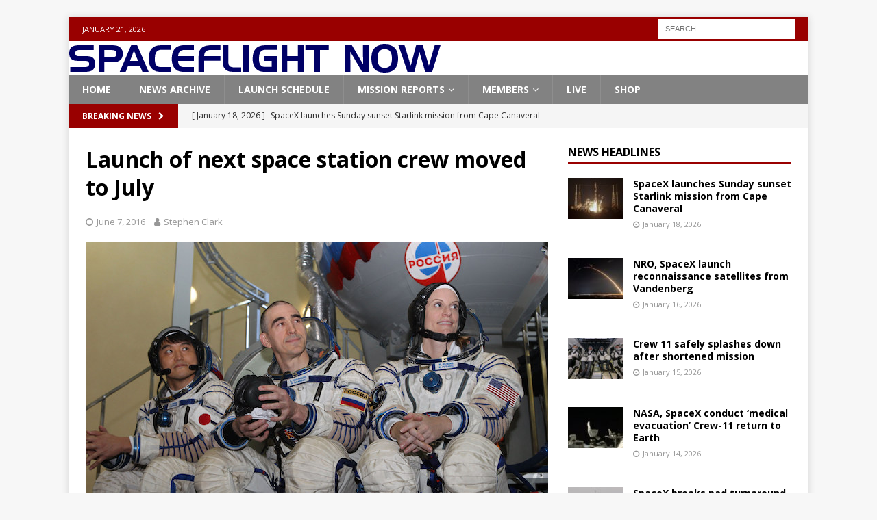

--- FILE ---
content_type: text/html; charset=UTF-8
request_url: https://spaceflightnow.com/2016/06/07/launch-of-next-space-station-crew-moved-to-july/
body_size: 17727
content:
<!DOCTYPE html>
<html class="no-js mh-one-sb" lang="en-US">
<head>
<meta charset="UTF-8">
<meta name="viewport" content="width=device-width, initial-scale=1.0">
<link rel="profile" href="http://gmpg.org/xfn/11" />
<title>Launch of next space station crew moved to July &#8211; Spaceflight Now</title>
<meta name='robots' content='max-image-preview:large' />
<link rel='dns-prefetch' href='//js.stripe.com' />
<link rel='dns-prefetch' href='//checkout.stripe.com' />
<link rel='dns-prefetch' href='//fonts.googleapis.com' />
<link rel="alternate" type="application/rss+xml" title="Spaceflight Now &raquo; Feed" href="https://spaceflightnow.com/feed/" />
<link rel="alternate" type="application/rss+xml" title="Spaceflight Now &raquo; Comments Feed" href="https://spaceflightnow.com/comments/feed/" />
<link rel="alternate" title="oEmbed (JSON)" type="application/json+oembed" href="https://spaceflightnow.com/wp-json/oembed/1.0/embed?url=https%3A%2F%2Fspaceflightnow.com%2F2016%2F06%2F07%2Flaunch-of-next-space-station-crew-moved-to-july%2F" />
<link rel="alternate" title="oEmbed (XML)" type="text/xml+oembed" href="https://spaceflightnow.com/wp-json/oembed/1.0/embed?url=https%3A%2F%2Fspaceflightnow.com%2F2016%2F06%2F07%2Flaunch-of-next-space-station-crew-moved-to-july%2F&#038;format=xml" />
<style id='wp-img-auto-sizes-contain-inline-css' type='text/css'>
img:is([sizes=auto i],[sizes^="auto," i]){contain-intrinsic-size:3000px 1500px}
/*# sourceURL=wp-img-auto-sizes-contain-inline-css */
</style>
<style id='wp-emoji-styles-inline-css' type='text/css'>

	img.wp-smiley, img.emoji {
		display: inline !important;
		border: none !important;
		box-shadow: none !important;
		height: 1em !important;
		width: 1em !important;
		margin: 0 0.07em !important;
		vertical-align: -0.1em !important;
		background: none !important;
		padding: 0 !important;
	}
/*# sourceURL=wp-emoji-styles-inline-css */
</style>
<style id='wp-block-library-inline-css' type='text/css'>
:root{--wp-block-synced-color:#7a00df;--wp-block-synced-color--rgb:122,0,223;--wp-bound-block-color:var(--wp-block-synced-color);--wp-editor-canvas-background:#ddd;--wp-admin-theme-color:#007cba;--wp-admin-theme-color--rgb:0,124,186;--wp-admin-theme-color-darker-10:#006ba1;--wp-admin-theme-color-darker-10--rgb:0,107,160.5;--wp-admin-theme-color-darker-20:#005a87;--wp-admin-theme-color-darker-20--rgb:0,90,135;--wp-admin-border-width-focus:2px}@media (min-resolution:192dpi){:root{--wp-admin-border-width-focus:1.5px}}.wp-element-button{cursor:pointer}:root .has-very-light-gray-background-color{background-color:#eee}:root .has-very-dark-gray-background-color{background-color:#313131}:root .has-very-light-gray-color{color:#eee}:root .has-very-dark-gray-color{color:#313131}:root .has-vivid-green-cyan-to-vivid-cyan-blue-gradient-background{background:linear-gradient(135deg,#00d084,#0693e3)}:root .has-purple-crush-gradient-background{background:linear-gradient(135deg,#34e2e4,#4721fb 50%,#ab1dfe)}:root .has-hazy-dawn-gradient-background{background:linear-gradient(135deg,#faaca8,#dad0ec)}:root .has-subdued-olive-gradient-background{background:linear-gradient(135deg,#fafae1,#67a671)}:root .has-atomic-cream-gradient-background{background:linear-gradient(135deg,#fdd79a,#004a59)}:root .has-nightshade-gradient-background{background:linear-gradient(135deg,#330968,#31cdcf)}:root .has-midnight-gradient-background{background:linear-gradient(135deg,#020381,#2874fc)}:root{--wp--preset--font-size--normal:16px;--wp--preset--font-size--huge:42px}.has-regular-font-size{font-size:1em}.has-larger-font-size{font-size:2.625em}.has-normal-font-size{font-size:var(--wp--preset--font-size--normal)}.has-huge-font-size{font-size:var(--wp--preset--font-size--huge)}.has-text-align-center{text-align:center}.has-text-align-left{text-align:left}.has-text-align-right{text-align:right}.has-fit-text{white-space:nowrap!important}#end-resizable-editor-section{display:none}.aligncenter{clear:both}.items-justified-left{justify-content:flex-start}.items-justified-center{justify-content:center}.items-justified-right{justify-content:flex-end}.items-justified-space-between{justify-content:space-between}.screen-reader-text{border:0;clip-path:inset(50%);height:1px;margin:-1px;overflow:hidden;padding:0;position:absolute;width:1px;word-wrap:normal!important}.screen-reader-text:focus{background-color:#ddd;clip-path:none;color:#444;display:block;font-size:1em;height:auto;left:5px;line-height:normal;padding:15px 23px 14px;text-decoration:none;top:5px;width:auto;z-index:100000}html :where(.has-border-color){border-style:solid}html :where([style*=border-top-color]){border-top-style:solid}html :where([style*=border-right-color]){border-right-style:solid}html :where([style*=border-bottom-color]){border-bottom-style:solid}html :where([style*=border-left-color]){border-left-style:solid}html :where([style*=border-width]){border-style:solid}html :where([style*=border-top-width]){border-top-style:solid}html :where([style*=border-right-width]){border-right-style:solid}html :where([style*=border-bottom-width]){border-bottom-style:solid}html :where([style*=border-left-width]){border-left-style:solid}html :where(img[class*=wp-image-]){height:auto;max-width:100%}:where(figure){margin:0 0 1em}html :where(.is-position-sticky){--wp-admin--admin-bar--position-offset:var(--wp-admin--admin-bar--height,0px)}@media screen and (max-width:600px){html :where(.is-position-sticky){--wp-admin--admin-bar--position-offset:0px}}

/*# sourceURL=wp-block-library-inline-css */
</style><style id='wp-block-search-inline-css' type='text/css'>
.wp-block-search__button{margin-left:10px;word-break:normal}.wp-block-search__button.has-icon{line-height:0}.wp-block-search__button svg{height:1.25em;min-height:24px;min-width:24px;width:1.25em;fill:currentColor;vertical-align:text-bottom}:where(.wp-block-search__button){border:1px solid #ccc;padding:6px 10px}.wp-block-search__inside-wrapper{display:flex;flex:auto;flex-wrap:nowrap;max-width:100%}.wp-block-search__label{width:100%}.wp-block-search.wp-block-search__button-only .wp-block-search__button{box-sizing:border-box;display:flex;flex-shrink:0;justify-content:center;margin-left:0;max-width:100%}.wp-block-search.wp-block-search__button-only .wp-block-search__inside-wrapper{min-width:0!important;transition-property:width}.wp-block-search.wp-block-search__button-only .wp-block-search__input{flex-basis:100%;transition-duration:.3s}.wp-block-search.wp-block-search__button-only.wp-block-search__searchfield-hidden,.wp-block-search.wp-block-search__button-only.wp-block-search__searchfield-hidden .wp-block-search__inside-wrapper{overflow:hidden}.wp-block-search.wp-block-search__button-only.wp-block-search__searchfield-hidden .wp-block-search__input{border-left-width:0!important;border-right-width:0!important;flex-basis:0;flex-grow:0;margin:0;min-width:0!important;padding-left:0!important;padding-right:0!important;width:0!important}:where(.wp-block-search__input){appearance:none;border:1px solid #949494;flex-grow:1;font-family:inherit;font-size:inherit;font-style:inherit;font-weight:inherit;letter-spacing:inherit;line-height:inherit;margin-left:0;margin-right:0;min-width:3rem;padding:8px;text-decoration:unset!important;text-transform:inherit}:where(.wp-block-search__button-inside .wp-block-search__inside-wrapper){background-color:#fff;border:1px solid #949494;box-sizing:border-box;padding:4px}:where(.wp-block-search__button-inside .wp-block-search__inside-wrapper) .wp-block-search__input{border:none;border-radius:0;padding:0 4px}:where(.wp-block-search__button-inside .wp-block-search__inside-wrapper) .wp-block-search__input:focus{outline:none}:where(.wp-block-search__button-inside .wp-block-search__inside-wrapper) :where(.wp-block-search__button){padding:4px 8px}.wp-block-search.aligncenter .wp-block-search__inside-wrapper{margin:auto}.wp-block[data-align=right] .wp-block-search.wp-block-search__button-only .wp-block-search__inside-wrapper{float:right}
/*# sourceURL=https://spaceflightnow.com/wp-includes/blocks/search/style.min.css */
</style>
<style id='global-styles-inline-css' type='text/css'>
:root{--wp--preset--aspect-ratio--square: 1;--wp--preset--aspect-ratio--4-3: 4/3;--wp--preset--aspect-ratio--3-4: 3/4;--wp--preset--aspect-ratio--3-2: 3/2;--wp--preset--aspect-ratio--2-3: 2/3;--wp--preset--aspect-ratio--16-9: 16/9;--wp--preset--aspect-ratio--9-16: 9/16;--wp--preset--color--black: #000000;--wp--preset--color--cyan-bluish-gray: #abb8c3;--wp--preset--color--white: #ffffff;--wp--preset--color--pale-pink: #f78da7;--wp--preset--color--vivid-red: #cf2e2e;--wp--preset--color--luminous-vivid-orange: #ff6900;--wp--preset--color--luminous-vivid-amber: #fcb900;--wp--preset--color--light-green-cyan: #7bdcb5;--wp--preset--color--vivid-green-cyan: #00d084;--wp--preset--color--pale-cyan-blue: #8ed1fc;--wp--preset--color--vivid-cyan-blue: #0693e3;--wp--preset--color--vivid-purple: #9b51e0;--wp--preset--gradient--vivid-cyan-blue-to-vivid-purple: linear-gradient(135deg,rgb(6,147,227) 0%,rgb(155,81,224) 100%);--wp--preset--gradient--light-green-cyan-to-vivid-green-cyan: linear-gradient(135deg,rgb(122,220,180) 0%,rgb(0,208,130) 100%);--wp--preset--gradient--luminous-vivid-amber-to-luminous-vivid-orange: linear-gradient(135deg,rgb(252,185,0) 0%,rgb(255,105,0) 100%);--wp--preset--gradient--luminous-vivid-orange-to-vivid-red: linear-gradient(135deg,rgb(255,105,0) 0%,rgb(207,46,46) 100%);--wp--preset--gradient--very-light-gray-to-cyan-bluish-gray: linear-gradient(135deg,rgb(238,238,238) 0%,rgb(169,184,195) 100%);--wp--preset--gradient--cool-to-warm-spectrum: linear-gradient(135deg,rgb(74,234,220) 0%,rgb(151,120,209) 20%,rgb(207,42,186) 40%,rgb(238,44,130) 60%,rgb(251,105,98) 80%,rgb(254,248,76) 100%);--wp--preset--gradient--blush-light-purple: linear-gradient(135deg,rgb(255,206,236) 0%,rgb(152,150,240) 100%);--wp--preset--gradient--blush-bordeaux: linear-gradient(135deg,rgb(254,205,165) 0%,rgb(254,45,45) 50%,rgb(107,0,62) 100%);--wp--preset--gradient--luminous-dusk: linear-gradient(135deg,rgb(255,203,112) 0%,rgb(199,81,192) 50%,rgb(65,88,208) 100%);--wp--preset--gradient--pale-ocean: linear-gradient(135deg,rgb(255,245,203) 0%,rgb(182,227,212) 50%,rgb(51,167,181) 100%);--wp--preset--gradient--electric-grass: linear-gradient(135deg,rgb(202,248,128) 0%,rgb(113,206,126) 100%);--wp--preset--gradient--midnight: linear-gradient(135deg,rgb(2,3,129) 0%,rgb(40,116,252) 100%);--wp--preset--font-size--small: 13px;--wp--preset--font-size--medium: 20px;--wp--preset--font-size--large: 36px;--wp--preset--font-size--x-large: 42px;--wp--preset--spacing--20: 0.44rem;--wp--preset--spacing--30: 0.67rem;--wp--preset--spacing--40: 1rem;--wp--preset--spacing--50: 1.5rem;--wp--preset--spacing--60: 2.25rem;--wp--preset--spacing--70: 3.38rem;--wp--preset--spacing--80: 5.06rem;--wp--preset--shadow--natural: 6px 6px 9px rgba(0, 0, 0, 0.2);--wp--preset--shadow--deep: 12px 12px 50px rgba(0, 0, 0, 0.4);--wp--preset--shadow--sharp: 6px 6px 0px rgba(0, 0, 0, 0.2);--wp--preset--shadow--outlined: 6px 6px 0px -3px rgb(255, 255, 255), 6px 6px rgb(0, 0, 0);--wp--preset--shadow--crisp: 6px 6px 0px rgb(0, 0, 0);}:where(.is-layout-flex){gap: 0.5em;}:where(.is-layout-grid){gap: 0.5em;}body .is-layout-flex{display: flex;}.is-layout-flex{flex-wrap: wrap;align-items: center;}.is-layout-flex > :is(*, div){margin: 0;}body .is-layout-grid{display: grid;}.is-layout-grid > :is(*, div){margin: 0;}:where(.wp-block-columns.is-layout-flex){gap: 2em;}:where(.wp-block-columns.is-layout-grid){gap: 2em;}:where(.wp-block-post-template.is-layout-flex){gap: 1.25em;}:where(.wp-block-post-template.is-layout-grid){gap: 1.25em;}.has-black-color{color: var(--wp--preset--color--black) !important;}.has-cyan-bluish-gray-color{color: var(--wp--preset--color--cyan-bluish-gray) !important;}.has-white-color{color: var(--wp--preset--color--white) !important;}.has-pale-pink-color{color: var(--wp--preset--color--pale-pink) !important;}.has-vivid-red-color{color: var(--wp--preset--color--vivid-red) !important;}.has-luminous-vivid-orange-color{color: var(--wp--preset--color--luminous-vivid-orange) !important;}.has-luminous-vivid-amber-color{color: var(--wp--preset--color--luminous-vivid-amber) !important;}.has-light-green-cyan-color{color: var(--wp--preset--color--light-green-cyan) !important;}.has-vivid-green-cyan-color{color: var(--wp--preset--color--vivid-green-cyan) !important;}.has-pale-cyan-blue-color{color: var(--wp--preset--color--pale-cyan-blue) !important;}.has-vivid-cyan-blue-color{color: var(--wp--preset--color--vivid-cyan-blue) !important;}.has-vivid-purple-color{color: var(--wp--preset--color--vivid-purple) !important;}.has-black-background-color{background-color: var(--wp--preset--color--black) !important;}.has-cyan-bluish-gray-background-color{background-color: var(--wp--preset--color--cyan-bluish-gray) !important;}.has-white-background-color{background-color: var(--wp--preset--color--white) !important;}.has-pale-pink-background-color{background-color: var(--wp--preset--color--pale-pink) !important;}.has-vivid-red-background-color{background-color: var(--wp--preset--color--vivid-red) !important;}.has-luminous-vivid-orange-background-color{background-color: var(--wp--preset--color--luminous-vivid-orange) !important;}.has-luminous-vivid-amber-background-color{background-color: var(--wp--preset--color--luminous-vivid-amber) !important;}.has-light-green-cyan-background-color{background-color: var(--wp--preset--color--light-green-cyan) !important;}.has-vivid-green-cyan-background-color{background-color: var(--wp--preset--color--vivid-green-cyan) !important;}.has-pale-cyan-blue-background-color{background-color: var(--wp--preset--color--pale-cyan-blue) !important;}.has-vivid-cyan-blue-background-color{background-color: var(--wp--preset--color--vivid-cyan-blue) !important;}.has-vivid-purple-background-color{background-color: var(--wp--preset--color--vivid-purple) !important;}.has-black-border-color{border-color: var(--wp--preset--color--black) !important;}.has-cyan-bluish-gray-border-color{border-color: var(--wp--preset--color--cyan-bluish-gray) !important;}.has-white-border-color{border-color: var(--wp--preset--color--white) !important;}.has-pale-pink-border-color{border-color: var(--wp--preset--color--pale-pink) !important;}.has-vivid-red-border-color{border-color: var(--wp--preset--color--vivid-red) !important;}.has-luminous-vivid-orange-border-color{border-color: var(--wp--preset--color--luminous-vivid-orange) !important;}.has-luminous-vivid-amber-border-color{border-color: var(--wp--preset--color--luminous-vivid-amber) !important;}.has-light-green-cyan-border-color{border-color: var(--wp--preset--color--light-green-cyan) !important;}.has-vivid-green-cyan-border-color{border-color: var(--wp--preset--color--vivid-green-cyan) !important;}.has-pale-cyan-blue-border-color{border-color: var(--wp--preset--color--pale-cyan-blue) !important;}.has-vivid-cyan-blue-border-color{border-color: var(--wp--preset--color--vivid-cyan-blue) !important;}.has-vivid-purple-border-color{border-color: var(--wp--preset--color--vivid-purple) !important;}.has-vivid-cyan-blue-to-vivid-purple-gradient-background{background: var(--wp--preset--gradient--vivid-cyan-blue-to-vivid-purple) !important;}.has-light-green-cyan-to-vivid-green-cyan-gradient-background{background: var(--wp--preset--gradient--light-green-cyan-to-vivid-green-cyan) !important;}.has-luminous-vivid-amber-to-luminous-vivid-orange-gradient-background{background: var(--wp--preset--gradient--luminous-vivid-amber-to-luminous-vivid-orange) !important;}.has-luminous-vivid-orange-to-vivid-red-gradient-background{background: var(--wp--preset--gradient--luminous-vivid-orange-to-vivid-red) !important;}.has-very-light-gray-to-cyan-bluish-gray-gradient-background{background: var(--wp--preset--gradient--very-light-gray-to-cyan-bluish-gray) !important;}.has-cool-to-warm-spectrum-gradient-background{background: var(--wp--preset--gradient--cool-to-warm-spectrum) !important;}.has-blush-light-purple-gradient-background{background: var(--wp--preset--gradient--blush-light-purple) !important;}.has-blush-bordeaux-gradient-background{background: var(--wp--preset--gradient--blush-bordeaux) !important;}.has-luminous-dusk-gradient-background{background: var(--wp--preset--gradient--luminous-dusk) !important;}.has-pale-ocean-gradient-background{background: var(--wp--preset--gradient--pale-ocean) !important;}.has-electric-grass-gradient-background{background: var(--wp--preset--gradient--electric-grass) !important;}.has-midnight-gradient-background{background: var(--wp--preset--gradient--midnight) !important;}.has-small-font-size{font-size: var(--wp--preset--font-size--small) !important;}.has-medium-font-size{font-size: var(--wp--preset--font-size--medium) !important;}.has-large-font-size{font-size: var(--wp--preset--font-size--large) !important;}.has-x-large-font-size{font-size: var(--wp--preset--font-size--x-large) !important;}
/*# sourceURL=global-styles-inline-css */
</style>

<style id='classic-theme-styles-inline-css' type='text/css'>
/*! This file is auto-generated */
.wp-block-button__link{color:#fff;background-color:#32373c;border-radius:9999px;box-shadow:none;text-decoration:none;padding:calc(.667em + 2px) calc(1.333em + 2px);font-size:1.125em}.wp-block-file__button{background:#32373c;color:#fff;text-decoration:none}
/*# sourceURL=/wp-includes/css/classic-themes.min.css */
</style>
<link rel='stylesheet' id='stripe-checkout-button-css' href='https://checkout.stripe.com/v3/checkout/button.css' type='text/css' media='all' />
<link rel='stylesheet' id='simpay-public-css' href='https://spaceflightnow.com/wp-content/plugins/wp-simple-pay-pro-3/includes/core/assets/css/simpay-public.min.css?ver=4.16.1' type='text/css' media='all' />
<link rel='stylesheet' id='simpay-public-pro-css' href='https://spaceflightnow.com/wp-content/plugins/wp-simple-pay-pro-3/includes/pro/assets/css/simpay-public-pro.min.css?ver=4.16.1' type='text/css' media='all' />
<link rel='stylesheet' id='mh-magazine-css' href='https://spaceflightnow.com/wp-content/themes/mh-magazine/style.css?ver=6.9' type='text/css' media='all' />
<link rel='stylesheet' id='mh-magazine-child-css' href='https://spaceflightnow.com/wp-content/themes/mh-magazine-child/style.css?ver=6.9' type='text/css' media='all' />
<link rel='stylesheet' id='mh-font-awesome-css' href='https://spaceflightnow.com/wp-content/themes/mh-magazine/includes/font-awesome.min.css' type='text/css' media='all' />
<link rel='stylesheet' id='mh-google-fonts-css' href='https://fonts.googleapis.com/css?family=Open+Sans:300,400,400italic,600,700' type='text/css' media='all' />
<script type="text/javascript" src="https://spaceflightnow.com/wp-includes/js/jquery/jquery.min.js?ver=3.7.1" id="jquery-core-js"></script>
<script type="text/javascript" src="https://spaceflightnow.com/wp-includes/js/jquery/jquery-migrate.min.js?ver=3.4.1" id="jquery-migrate-js"></script>
<script type="text/javascript" src="https://spaceflightnow.com/wp-content/themes/mh-magazine/js/scripts.js?ver=3.9.13" id="mh-scripts-js"></script>
<link rel="https://api.w.org/" href="https://spaceflightnow.com/wp-json/" /><link rel="alternate" title="JSON" type="application/json" href="https://spaceflightnow.com/wp-json/wp/v2/posts/15753" /><link rel="EditURI" type="application/rsd+xml" title="RSD" href="https://spaceflightnow.com/xmlrpc.php?rsd" />
<meta name="generator" content="WordPress 6.9" />
<link rel="canonical" href="https://spaceflightnow.com/2016/06/07/launch-of-next-space-station-crew-moved-to-july/" />
<link rel='shortlink' href='https://spaceflightnow.com/?p=15753' />
<script type="text/javascript">
  (function(c) {
    var script = document.createElement("script");
    script.src = "https://js.memberful.com/embed.js";
    script.onload = function() { Memberful.setup(c) };
    document.head.appendChild(script);
  })({
    site: ["https:\/\/spaceflightnow.memberful.com"]  });
</script>
<meta name="viewport" content="width=device-width, minimum-scale=1" /><style type="text/css">
.mh-navigation li:hover, .mh-navigation ul li:hover > ul, .mh-main-nav-wrap, .mh-main-nav, .mh-social-nav li a:hover, .entry-tags li, .mh-slider-caption, .mh-widget-layout8 .mh-widget-title .mh-footer-widget-title-inner, .mh-widget-col-1 .mh-slider-caption, .mh-widget-col-1 .mh-posts-lineup-caption, .mh-carousel-layout1, .mh-spotlight-widget, .mh-social-widget li a, .mh-author-bio-widget, .mh-footer-widget .mh-tab-comment-excerpt, .mh-nip-item:hover .mh-nip-overlay, .mh-widget .tagcloud a, .mh-footer-widget .tagcloud a, .mh-footer, .mh-copyright-wrap, input[type=submit]:hover, #infinite-handle span:hover { background: #828282; }
.mh-extra-nav-bg { background: rgba(130, 130, 130, 0.2); }
.mh-slider-caption, .mh-posts-stacked-title, .mh-posts-lineup-caption { background: #828282; background: rgba(130, 130, 130, 0.8); }
@media screen and (max-width: 900px) { #mh-mobile .mh-slider-caption, #mh-mobile .mh-posts-lineup-caption { background: rgba(130, 130, 130, 1); } }
.slicknav_menu, .slicknav_nav ul, #mh-mobile .mh-footer-widget .mh-posts-stacked-overlay { border-color: #828282; }
.mh-copyright, .mh-copyright a { color: #fff; }
.mh-widget-layout4 .mh-widget-title { background: #990000; background: rgba(153, 0, 0, 0.6); }
.mh-preheader, .mh-wide-layout .mh-subheader, .mh-ticker-title, .mh-main-nav li:hover, .mh-footer-nav, .slicknav_menu, .slicknav_btn, .slicknav_nav .slicknav_item:hover, .slicknav_nav a:hover, .mh-back-to-top, .mh-subheading, .entry-tags .fa, .entry-tags li:hover, .mh-widget-layout2 .mh-widget-title, .mh-widget-layout4 .mh-widget-title-inner, .mh-widget-layout4 .mh-footer-widget-title, .mh-widget-layout5 .mh-widget-title-inner, .mh-widget-layout6 .mh-widget-title, #mh-mobile .flex-control-paging li a.flex-active, .mh-image-caption, .mh-carousel-layout1 .mh-carousel-caption, .mh-tab-button.active, .mh-tab-button.active:hover, .mh-footer-widget .mh-tab-button.active, .mh-social-widget li:hover a, .mh-footer-widget .mh-social-widget li a, .mh-footer-widget .mh-author-bio-widget, .tagcloud a:hover, .mh-widget .tagcloud a:hover, .mh-footer-widget .tagcloud a:hover, .mh-posts-stacked-item .mh-meta, .page-numbers:hover, .mh-loop-pagination .current, .mh-comments-pagination .current, .pagelink, a:hover .pagelink, input[type=submit], #infinite-handle span { background: #990000; }
.mh-main-nav-wrap .slicknav_nav ul, blockquote, .mh-widget-layout1 .mh-widget-title, .mh-widget-layout3 .mh-widget-title, .mh-widget-layout5 .mh-widget-title, .mh-widget-layout8 .mh-widget-title:after, #mh-mobile .mh-slider-caption, .mh-carousel-layout1, .mh-spotlight-widget, .mh-author-bio-widget, .mh-author-bio-title, .mh-author-bio-image-frame, .mh-video-widget, .mh-tab-buttons, textarea:hover, input[type=text]:hover, input[type=email]:hover, input[type=tel]:hover, input[type=url]:hover { border-color: #990000; }
.mh-header-tagline, .mh-dropcap, .mh-carousel-layout1 .flex-direction-nav a, .mh-carousel-layout2 .mh-carousel-caption, .mh-posts-digest-small-category, .mh-posts-lineup-more, .bypostauthor .fn:after, .mh-comment-list .comment-reply-link:before, #respond #cancel-comment-reply-link:before { color: #990000; }
.entry-content a { color: #000000; }
a:hover, .entry-content a:hover, #respond a:hover, #respond #cancel-comment-reply-link:hover, #respond .logged-in-as a:hover, .mh-comment-list .comment-meta a:hover, .mh-ping-list .mh-ping-item a:hover, .mh-meta a:hover, .mh-breadcrumb a:hover, .mh-tabbed-widget a:hover { color: #cea45a; }
</style>
<!--[if lt IE 9]>
<script src="https://spaceflightnow.com/wp-content/themes/mh-magazine/js/css3-mediaqueries.js"></script>
<![endif]-->
		<style type="text/css" id="wp-custom-css">
			@import url("https://use.typekit.net/ria2zho.css");

/* ==========================================================
   SFN DONATION PAGE — FINAL (CLEAN)
   WP Page ID: 72103  |  WP Simple Pay Form ID: 72191
   Paste as FULL replacement in WP → Customize → Additional CSS
   ========================================================== */

/* ---------- Background on donate page ---------- */
body.page-id-72103 {
  background: #05081f5b !important;
  color: rgba(210, 222, 255, 0.92) !important;
}

body.page-id-72103::before {
  content: "";
  position: fixed;
  inset: 0;
  background: #05081f url("https://spaceflightnow.com/wp-content/uploads/2026/01/hero-earth.png")
    center top / cover no-repeat;
  z-index: -2;
}

body.page-id-72103::after {
  content: "";
  position: fixed;
  inset: 0;
  background: radial-gradient(
    140% 140% at 50% 0%,
    rgba(15, 26, 74, 0.85) 0%,
    rgba(8, 17, 54, 0.90) 42%,
    rgba(3, 5, 19, 0.95) 100%
  );
  z-index: -1;
}

/* ---------- Hide ALL theme chrome on donate only ---------- */
body.page-id-72103 .mh-preheader,
body.page-id-72103 .mh-header,
body.page-id-72103 .mh-main-nav-wrap,
body.page-id-72103 .mh-subheader,
body.page-id-72103 .mh-header-nav-mobile,
body.page-id-72103 .mh-footer-nav-mobile,
body.page-id-72103 nav.mh-footer-nav,
body.page-id-72103 .mh-copyright-wrap,
body.page-id-72103 .mh-back-to-top,
body.page-id-72103 footer,
body.page-id-72103 #colophon,
body.page-id-72103 #masthead,
body.page-id-72103 header,
body.page-id-72103 nav {
  display: none !important;
}

/* Prevent theme “reserved space” / container backgrounds */
body.page-id-72103 .mh-container-outer,
body.page-id-72103.mh-boxed-layout .mh-container-outer {
  background: transparent !important;
  max-width: none !important;
  padding: 0 !important;
}

body.page-id-72103 .mh-container,
body.page-id-72103 .mh-container-inner,
body.page-id-72103 .mh-wrapper,
body.page-id-72103 #page,
body.page-id-72103 #content,
body.page-id-72103 .site,
body.page-id-72103 .site-content,
body.page-id-72103 .content-area,
body.page-id-72103 .site-main,
body.page-id-72103 article,
body.page-id-72103 .entry-content,
body.page-id-72103 .wp-site-blocks {
  background: transparent !important;
  box-shadow: none !important;
}

body.page-id-72103 .mh-wrapper,
body.page-id-72103 .site-content,
body.page-id-72103 .content-area,
body.page-id-72103 .site-main,
body.page-id-72103 .entry-content,
body.page-id-72103 article {
  padding: 0 !important;
  margin: 0 !important;
}

/* Hide theme default title */
body.page-id-72103 .entry-title,
body.page-id-72103 h1.entry-title,
body.page-id-72103 .page-header {
  display: none !important;
}

/* ---------- SFN wrapper ---------- */
body.page-id-72103 .sfn-donate,
body.page-id-72103 .sfn-donate * {
  box-sizing: border-box;
}

body.page-id-72103 .sfn-donate {
  font-family: "usual", system-ui, -apple-system, BlinkMacSystemFont, sans-serif;
  line-height: 1.55;

  --panel: rgba(10, 15, 38, 0.50);
  --stroke: rgba(98, 126, 201, 0.35);

  --text-strong: rgba(242, 244, 255, 0.96);
  --text-body: rgba(220, 232, 255, 0.88);  /* brighter body */
  --text-label: rgba(242, 247, 255, 0.96); /* brighter labels */

  --accent: #4f7dff;
  --accent2: #6a8dff;
  --green: #3dc98e;

  max-width: 1200px;
  margin: 0 auto;
  padding: 48px 20px 84px;
  min-height: 100vh;
  color: rgba(220, 232, 255, 0.90);
}

/* Headings */
body.page-id-72103 .sfn-donate h1,
body.page-id-72103 .sfn-donate h2,
body.page-id-72103 .sfn-donate h3 {
  font-family: "handel-gothic", "usual", system-ui, -apple-system, BlinkMacSystemFont, sans-serif;
  font-weight: 700;
  letter-spacing: 0.07em;
  text-transform: uppercase;
}

/* Header / logo */
body.page-id-72103 .sfn-donate .sfn-header {
  display: flex;
  justify-content: center;
  align-items: center;
  padding-bottom: 22px;
  margin-bottom: 34px;
  border-bottom: 1px solid var(--stroke);
}

body.page-id-72103 .sfn-donate .sfn-logo-link {
  display: inline-flex;
  align-items: center;
  justify-content: center;
}

body.page-id-72103 .sfn-donate .sfn-logo {
  display: block;
  width: min(720px, 92vw);
  height: auto;
  max-height: 92px;
  object-fit: contain;
  filter: drop-shadow(0 10px 28px rgba(0,0,0,0.6));
}

/* Title */
body.page-id-72103 .sfn-donate .sfn-title {
  margin: 0 0 24px;
  color: var(--green);
  font-size: clamp(2.1rem, 3.2vw, 3.0rem);
}

/* Grid */
body.page-id-72103 .sfn-donate .sfn-grid {
  display: grid;
  grid-template-columns: 1.2fr 0.8fr;
  gap: 28px;
  align-items: start;
}

@media (max-width: 980px) {
  body.page-id-72103 .sfn-donate .sfn-grid {
    grid-template-columns: 1fr;
  }
}

/* Panels */
body.page-id-72103 .sfn-donate .sfn-panel {
  background: var(--panel);
  border: 1px solid var(--stroke);
  border-radius: 18px;
  padding: 26px;
  backdrop-filter: blur(10px);
}

body.page-id-72103 .sfn-donate .sfn-panel p {
  color: var(--text-body);
  line-height: 1.7;
  margin: 0 0 16px;
}

body.page-id-72103 .sfn-donate .sfn-panel:not(.sfn-panel--donate) {
  font-size: 1.03rem;
  line-height: 1.7;
}

/* Funding list (line-item style) */
body.page-id-72103 .sfn-donate .sfn-funding-list {
  list-style: none !important;
  padding: 0 !important;
  margin: 18px 0 0 !important;
}

body.page-id-72103 .sfn-donate .sfn-funding-list li {
  display: flex;
  justify-content: space-between;
  align-items: baseline;
  gap: 16px;
  padding: 10px 0;
  border-bottom: 1px solid rgba(255,255,255,0.12);
  color: var(--text-body);
}

body.page-id-72103 .sfn-donate .sfn-funding-list li span {
  color: var(--text-strong);
  font-weight: 700;
  white-space: nowrap;
}

/* Sticky donate panel */
body.page-id-72103 .sfn-donate .sfn-panel--donate {
  position: sticky;
  top: 28px;
}

@media (max-width: 980px) {
  body.page-id-72103 .sfn-donate .sfn-panel--donate {
    position: static;
  }
}

/* Donate header */
body.page-id-72103 .sfn-donate .donation-header {
  font-size: 1.15rem;
  margin: 0 0 10px;
  color: var(--text-strong);
  font-weight: 800;
}

/* ---------- WP Simple Pay spacing + label brightness ---------- */

/* Brighter labels / legends / helper text */
body.page-id-72103 .sfn-panel--donate :is(
  label,
  legend,
  .simpay-label-wrap,
  .simpay-label,
  .simpay-label-text,
  .simpay-form-control__label,
  .simpay-form-control__label-text,
  .simpay-plan_select-label,
  .simpay-field-description,
  .simpay-description,
  .simpay-form-control__help,
  .simpay-form-control__description
){
  color: var(--text-label) !important;
  font-weight: 700 !important;
}

/* Reduce big gaps between: header -> email, email -> donate */
body.page-id-72103 .sfn-panel--donate .simpay-form-control {
  margin: 16px 0 !important;
}

body.page-id-72103 .sfn-panel--donate .simpay-form-control:first-child {
  margin-top: 8px !important;
}

body.page-id-72103 .sfn-panel--donate .simpay-plan-select-container {
  margin-top: 8px !important;
}

/* Wrapper transparency */
body.page-id-72103 .sfn-panel--donate .simpay-embedded-form-wrap,
body.page-id-72103 .sfn-panel--donate .simpay-form-wrap,
body.page-id-72103 .sfn-panel--donate .simpay-checkout-form,
body.page-id-72103 .sfn-panel--donate .simpay-form-control {
  background: transparent !important;
  box-shadow: none !important;
  border: 0 !important;
}

/* Hide radios */
body.page-id-72103 .sfn-panel--donate ul.simpay-multi-plan-buttons-group input[type="radio"] {
  position: absolute !important;
  opacity: 0 !important;
  pointer-events: none !important;
}

/* Selected */
body.page-id-72103 .sfn-panel--donate ul.simpay-multi-plan-buttons-group
input[type="radio"]:checked + label {
  background: linear-gradient(135deg, var(--accent), var(--accent2)) !important;
  border-color: var(--accent) !important;
  color: #fff !important;
  box-shadow: 0 14px 34px rgba(79,125,255,0.30) !important;
}

/* Inputs */
body.page-id-72103 .sfn-panel--donate input[type="text"],
body.page-id-72103 .sfn-panel--donate input[type="email"],
body.page-id-72103 .sfn-panel--donate input[type="tel"],
body.page-id-72103 .sfn-panel--donate input[type="number"],
body.page-id-72103 .sfn-panel--donate select {
  width: 100% !important;
  border-radius: 12px !important;
  background: rgba(255,255,255,0.98) !important;
  border: 1px solid rgba(98,126,201,0.35) !important;
  color: rgba(20,28,46,0.92) !important;
  box-shadow: none !important;
}

body.page-id-72103 .sfn-panel--donate .simpay-custom-amount {
  display: flex !important;
  align-items: center !important;
  gap: 8px !important;
}

body.page-id-72103 .sfn-panel--donate .simpay-custom-amount input[type="text"],
body.page-id-72103 .sfn-panel--donate .simpay-custom-amount input[type="number"] {
  flex: 1 1 220px !important;
  min-width: 220px !important;
}

/* Card wrapper (outer only) */
body.page-id-72103 .sfn-panel--donate :is(
  .simpay-card-container,
  .simpay-form-control--card,
  .simpay-payment-element-wrap,
  .simpay-upe-wrap
){
  padding: 14px !important;
  border-radius: 18px !important;
  background: rgba(10, 15, 38, 0.35) !important;
  border: 1px solid var(--stroke) !important;
}

/* Submit button: centered text + bigger */
body.page-id-72103 .sfn-panel--donate :is(
  .simpay-btn,
  .simpay-checkout-btn,
  .simpay-payment-btn,
  button[type="submit"]
){
  width: 100% !important;
  border-radius: 22px !important;
  background: linear-gradient(135deg, var(--accent), var(--accent2)) !important;

  height: 66px !important;
  padding: 0 18px !important;

  display: flex !important;
  align-items: center !important;
  justify-content: center !important;

  font-weight: 900 !important;
  font-size: 1.35rem !important;
  line-height: 1 !important;

  border: 0 !important;
  box-shadow: 0 16px 34px rgba(0,0,0,0.35) !important;
}

/* =========================================
   REMOVE ALL SIMPLE PAY TITLES (panel only)
   ========================================= */

body.page-id-72103 .sfn-panel--donate .simpay-embedded-heading,
body.page-id-72103 .sfn-panel--donate .simpay-form-title,
body.page-id-72103 .sfn-panel--donate .simpay-form-heading,
body.page-id-72103 .sfn-panel--donate h1,
body.page-id-72103 .sfn-panel--donate h2,
body.page-id-72103 .sfn-panel--donate h3 {
  display: none !important;
  margin: 0 !important;
  padding: 0 !important;
}

/* =========================================
   DONATE AMOUNT BUTTONS — BIG 3x2 GRID
   Page ID: 72103
   ========================================= */

/* Grid: force 3x2 layout */
body.page-id-72103 .sfn-panel--donate ul.simpay-multi-plan-buttons-group {
  display: grid !important;
  grid-template-columns: repeat(3, minmax(0, 1fr)) !important;
  gap: 16px !important;
  margin: 10px 0 18px !important;
  list-style: none !important;
  padding: 0 !important;
}

/* Each button container */
body.page-id-72103 .sfn-panel--donate
ul.simpay-multi-plan-buttons-group > li {
  width: 100% !important;
}

/* Big button styling */
body.page-id-72103 .sfn-panel--donate
ul.simpay-multi-plan-buttons-group label {
  min-height: 64px !important;
  padding: 0 18px !important;

  font-size: 1.1rem !important;
  letter-spacing: 0.02em !important;

  border-radius: 18px !important;
  border: 1px solid var(--stroke) !important;
  background: rgba(10, 15, 38, 0.55) !important;
  color: rgba(242, 244, 255, 0.94) !important;
  font-weight: 800 !important;

  display: flex !important;
  align-items: center !important;
  justify-content: center !important;
}

/* Selected state stays bold */
body.page-id-72103 .sfn-panel--donate
ul.simpay-multi-plan-buttons-group
input[type="radio"]:checked + label {
  font-size: 1.1rem !important;
}

/* Mobile: switch to 2 columns */
@media (max-width: 600px) {
  body.page-id-72103 .sfn-panel--donate
  ul.simpay-multi-plan-buttons-group {
    grid-template-columns: repeat(2, 1fr) !important;
    gap: 12px !important;
  }
}

body.page-id-72103 .sfn-panel--donate
.simpay-plan_select-label {
  margin-bottom: 12px !important;
}

body.page-id-72103 .sfn-panel--donate :is(
  .simpay-custom-amount-container,
  .simpay-custom-amount,
  .simpay-form-control--amount,
  .simpay-form-control--card,
  .simpay-upe-wrap,
  .simpay-payment-element-wrap
) {
  margin-top: 16px !important;
}

body.page-id-72103 .sfn-panel--donate :is(
  .simpay-payment-btn,
  .simpay-checkout-btn,
  .simpay-btn,
  button[type="submit"]
) {
  margin-top: 18px !important;
}

/* ==========================================================
   SFN CONFIRMATION PAGE — SIMPLE PAY DEDICATED
   ========================================================== */

html body.simpay-payment-page {
  background: #05081f !important;
  color: rgba(210, 222, 255, 0.92) !important;
  position: relative;
  z-index: 0;
  min-height: 100vh;
  background-image: url("https://spaceflightnow.com/wp-content/uploads/2026/01/hero-earth.png") !important;
  background-position: center top !important;
  background-repeat: no-repeat !important;
  background-size: cover !important;
  margin: 0;
  padding: 0;
  display: block;
}

body.simpay-payment-page > div {
  width: 100%;
  display: grid;
  place-items: center;
  margin: 0 auto;
}

body.simpay-payment-page,
body.simpay-payment-page > div,
body.simpay-payment-page .simpay-payment-page-wrap,
body.simpay-payment-page .simpay-payment-receipt-wrap {
  margin-left: auto !important;
  margin-right: auto !important;
  padding-left: 0 !important;
  padding-right: 0 !important;
  width: 100% !important;
  max-width: 100% !important;
  box-sizing: border-box;
}

body.simpay-payment-page::before {
  content: "";
  position: fixed;
  inset: 0;
  background: #05081f url("https://spaceflightnow.com/wp-content/uploads/2026/01/hero-earth.png")
    center top / cover no-repeat;
  z-index: -2;
  pointer-events: none;
}

body.simpay-payment-page::after {
  content: "";
  position: fixed;
  inset: 0;
  background: radial-gradient(
    140% 140% at 50% 0%,
    rgba(15, 26, 74, 0.85) 0%,
    rgba(8, 17, 54, 0.90) 42%,
    rgba(3, 5, 19, 0.95) 100%
  );
  z-index: -1;
  pointer-events: none;
}

body.simpay-payment-page .simpay-payment-page-wrap {
  margin: 48px 0 20px;
  background: transparent !important;
  border: 0 !important;
  box-shadow: none !important;
  text-align: center;
  display: grid;
  justify-items: center;
}

body.simpay-payment-page .simpay-embedded-heading {
  display: none !important;
}

body.simpay-payment-page .simpay-payment-receipt-wrap {
  background: transparent !important;
  border: 0 !important;
  box-shadow: none !important;
  padding: 0 !important;
  margin: 0 auto;
  display: grid;
  justify-items: center;
}

body.simpay-payment-page .sfn-confirm,
body.simpay-payment-page .sfn-confirm * {
  box-sizing: border-box;
}

body.simpay-payment-page .sfn-confirm {
  font-family: "usual", system-ui, -apple-system, BlinkMacSystemFont, sans-serif;
  line-height: 1.6;

  --panel: rgba(10, 15, 38, 0.82);
  --stroke: rgba(98, 126, 201, 0.35);
  --text-strong: rgba(242, 244, 255, 0.96);
  --text-body: rgba(220, 232, 255, 0.88);
  --accent: #4f7dff;
  --accent2: #6a8dff;
  --green: #3dc98e;

  display: grid;
  gap: 24px;
  justify-items: center;
  text-align: center;
  margin-left: auto;
  margin-right: auto;
  width: min(90vw, 960px);
}

body.simpay-payment-page .sfn-confirm h1,
body.simpay-payment-page .sfn-confirm h2,
body.simpay-payment-page .sfn-confirm h3 {
  font-family: "handel-gothic", "usual", system-ui, -apple-system, BlinkMacSystemFont, sans-serif;
  font-weight: 700;
  letter-spacing: 0.07em;
  text-transform: uppercase;
}

body.simpay-payment-page .sfn-confirm .sfn-header {
  display: flex;
  justify-content: center;
  align-items: center;
  padding-bottom: 22px;
  margin-bottom: 6px;
  border-bottom: 1px solid var(--stroke);
}

body.simpay-payment-page .sfn-confirm .sfn-logo {
  display: block;
  width: min(640px, 90vw);
  height: auto;
  max-height: 88px;
  object-fit: contain;
  filter: drop-shadow(0 10px 28px rgba(0,0,0,0.6));
}

body.simpay-payment-page .sfn-confirm .sfn-title {
  margin: 0;
  color: var(--green);
  font-size: clamp(2.6rem, 3.6vw, 3.4rem);
  text-align: center;
  max-width: 36ch;
  width: min(90vw, 820px);
  margin-left: auto;
  margin-right: auto;
  line-height: 1.18;
  letter-spacing: 0.015em;
  text-wrap: balance;
}

body.simpay-payment-page .sfn-confirm .sfn-panel {
  background: var(--panel);
  border: 1px solid var(--stroke);
  border-radius: 18px;
  padding: 28px;
  backdrop-filter: blur(10px);
  display: flex;
  flex-direction: column;
  text-align: center;
  max-width: 720px;
  width: min(90vw, 720px);
}

body.simpay-payment-page .sfn-confirm .sfn-panel p {
  color: var(--text-body);
  line-height: 1.7;
  margin: 0 0 16px;
  font-size: 1.20rem;
  text-align: center;
  max-width: 70ch;
  margin-left: auto;
  margin-right: auto;
  text-wrap: balance;
}

body.simpay-payment-page .sfn-confirm .sfn-panel p:last-of-type {
  margin-bottom: 22px;
}

body.simpay-payment-page .sfn-confirm .sfn-link {
  color: var(--text-strong);
  text-decoration: underline;
  text-decoration-color: rgba(255,255,255,0.35);
}

body.simpay-payment-page .sfn-confirm .sfn-cta {
  display: flex;
  align-items: center;
  justify-content: center;
  min-height: 62px;
  padding: 0 26px;
  border-radius: 22px;
  background: linear-gradient(135deg, var(--accent), var(--accent2));
  color: #fff;
  font-weight: 900;
  font-size: 1.15rem;
  letter-spacing: 0.03em;
  text-transform: uppercase;
  text-decoration: none;
  box-shadow: 0 16px 34px rgba(0,0,0,0.35);
  margin: 8px auto 0;
  align-self: center;
  width: fit-content;
}

body.simpay-payment-page .simpay-payment-page-footer {
  color: rgba(210, 222, 255, 0.7) !important;
  width: 100%;
  text-align: center;
}

@media (max-width: 720px) {
  body.simpay-payment-page .simpay-payment-page-wrap {
    margin-top: 36px;
  }

  body.simpay-payment-page .sfn-confirm .sfn-panel {
    padding: 24px;
  }

  body.simpay-payment-page .sfn-confirm .sfn-cta {
    width: 100%;
  }
}
		</style>
		</head>
<body id="mh-mobile" class="wp-singular post-template-default single single-post postid-15753 single-format-standard wp-theme-mh-magazine wp-child-theme-mh-magazine-child mh-boxed-layout mh-right-sb mh-loop-layout1 mh-widget-layout1 mh-loop-hide-caption" itemscope="itemscope" itemtype="https://schema.org/WebPage">
<div class="mh-container mh-container-outer">
<div class="mh-header-nav-mobile clearfix"></div>
	<div class="mh-preheader">
    	<div class="mh-container mh-container-inner mh-row clearfix">
							<div class="mh-header-bar-content mh-header-bar-top-left mh-col-2-3 clearfix">
											<div class="mh-header-date mh-header-date-top">
							January 21, 2026						</div>
									</div>
										<div class="mh-header-bar-content mh-header-bar-top-right mh-col-1-3 clearfix">
											<aside class="mh-header-search mh-header-search-top">
							<form role="search" method="get" class="search-form" action="https://spaceflightnow.com/">
				<label>
					<span class="screen-reader-text">Search for:</span>
					<input type="search" class="search-field" placeholder="Search &hellip;" value="" name="s" />
				</label>
				<input type="submit" class="search-submit" value="Search" />
			</form>						</aside>
									</div>
					</div>
	</div>
<header class="mh-header" itemscope="itemscope" itemtype="https://schema.org/WPHeader">
	<div class="mh-container mh-container-inner clearfix">
		<div class="mh-custom-header clearfix">
<a class="mh-header-image-link" href="https://spaceflightnow.com/" title="Spaceflight Now" rel="home">
<img class="mh-header-image" src="https://spaceflightnow.com/wp-content/uploads/2015/09/SFN-Logo-Blue1.png" height="50" width="543" alt="Spaceflight Now" />
</a>
</div>
	</div>
	<div class="mh-main-nav-wrap">
		<nav class="mh-navigation mh-main-nav mh-container mh-container-inner clearfix" itemscope="itemscope" itemtype="https://schema.org/SiteNavigationElement">
			<div class="menu-navigation-container"><ul id="menu-navigation" class="menu"><li id="menu-item-30" class="menu-item menu-item-type-post_type menu-item-object-page menu-item-home menu-item-30"><a href="https://spaceflightnow.com/">Home</a></li>
<li id="menu-item-40" class="menu-item menu-item-type-taxonomy menu-item-object-category current-post-ancestor current-menu-parent current-post-parent menu-item-40"><a href="https://spaceflightnow.com/category/news-archive/">News Archive</a></li>
<li id="menu-item-60872" class="menu-item menu-item-type-post_type menu-item-object-page menu-item-60872"><a href="https://spaceflightnow.com/launch-schedule/">Launch Schedule</a></li>
<li id="menu-item-51" class="menu-item menu-item-type-taxonomy menu-item-object-category current-post-ancestor current-menu-parent current-post-parent menu-item-has-children menu-item-51"><a href="https://spaceflightnow.com/category/mission-reports/">Mission Reports</a>
<ul class="sub-menu">
	<li id="menu-item-61028" class="menu-item menu-item-type-taxonomy menu-item-object-category menu-item-61028"><a href="https://spaceflightnow.com/category/antares/">Antares Launcher</a></li>
	<li id="menu-item-258" class="menu-item menu-item-type-taxonomy menu-item-object-category menu-item-258"><a href="https://spaceflightnow.com/category/mission-reports/ariane-5/">Ariane 5</a></li>
	<li id="menu-item-52" class="menu-item menu-item-type-taxonomy menu-item-object-category menu-item-52"><a href="https://spaceflightnow.com/category/atlas5/">Atlas 5</a></li>
	<li id="menu-item-58" class="menu-item menu-item-type-taxonomy menu-item-object-category menu-item-58"><a href="https://spaceflightnow.com/category/delta-4/">Delta 4</a></li>
	<li id="menu-item-13107" class="menu-item menu-item-type-taxonomy menu-item-object-category menu-item-13107"><a href="https://spaceflightnow.com/category/falcon-9/">Falcon 9</a></li>
	<li id="menu-item-29391" class="menu-item menu-item-type-taxonomy menu-item-object-category menu-item-29391"><a href="https://spaceflightnow.com/category/falcon-heavy/">Falcon Heavy</a></li>
	<li id="menu-item-115" class="menu-item menu-item-type-taxonomy menu-item-object-category menu-item-115"><a href="https://spaceflightnow.com/category/h-2a/">H-2A</a></li>
	<li id="menu-item-212" class="menu-item menu-item-type-taxonomy menu-item-object-category current-post-ancestor current-menu-parent current-post-parent menu-item-212"><a href="https://spaceflightnow.com/category/soyuz/">Soyuz</a></li>
	<li id="menu-item-211" class="menu-item menu-item-type-taxonomy menu-item-object-category current-post-ancestor current-menu-parent current-post-parent menu-item-211"><a href="https://spaceflightnow.com/category/space-station/">Space Station</a></li>
</ul>
</li>
<li id="menu-item-9304" class="menu-item menu-item-type-taxonomy menu-item-object-category menu-item-has-children menu-item-9304"><a href="https://spaceflightnow.com/category/members/">Members</a>
<ul class="sub-menu">
	<li id="menu-item-34943" class="menu-item menu-item-type-custom menu-item-object-custom menu-item-34943"><a href="https://spaceflightnow.com/?memberful_endpoint=auth">Sign in</a></li>
	<li id="menu-item-11785" class="menu-item menu-item-type-post_type menu-item-object-page menu-item-11785"><a href="https://spaceflightnow.com/subscribe-to-spaceflight-now/">Become a member</a></li>
	<li id="menu-item-34942" class="menu-item menu-item-type-taxonomy menu-item-object-category menu-item-34942"><a href="https://spaceflightnow.com/category/members/">Members Content</a></li>
</ul>
</li>
<li id="menu-item-62210" class="menu-item menu-item-type-post_type menu-item-object-page menu-item-62210"><a href="https://spaceflightnow.com/launch-pad-live/">Live</a></li>
<li id="menu-item-17327" class="menu-item menu-item-type-custom menu-item-object-custom menu-item-17327"><a href="https://shop.spaceflightnow.com">Shop</a></li>
</ul></div>		</nav>
	</div>
	</header>
	<div class="mh-subheader">
		<div class="mh-container mh-container-inner mh-row clearfix">
							<div class="mh-header-bar-content mh-header-bar-bottom-left mh-col-2-3 clearfix">
											<div class="mh-header-ticker mh-header-ticker-bottom">
							<div class="mh-ticker-bottom">
			<div class="mh-ticker-title mh-ticker-title-bottom">
			Breaking News<i class="fa fa-chevron-right"></i>		</div>
		<div class="mh-ticker-content mh-ticker-content-bottom">
		<ul id="mh-ticker-loop-bottom">				<li class="mh-ticker-item mh-ticker-item-bottom">
					<a href="https://spaceflightnow.com/2026/01/18/live-coverage-space-falcon-9-rocket-counting-down-to-starlink-delivery-mission/" title="SpaceX launches Sunday sunset Starlink mission from Cape Canaveral">
						<span class="mh-ticker-item-date mh-ticker-item-date-bottom">
                        	[ January 18, 2026 ]                        </span>
						<span class="mh-ticker-item-title mh-ticker-item-title-bottom">
							SpaceX launches Sunday sunset Starlink mission from Cape Canaveral						</span>
													<span class="mh-ticker-item-cat mh-ticker-item-cat-bottom">
								<i class="fa fa-caret-right"></i>
																Falcon 9							</span>
											</a>
				</li>				<li class="mh-ticker-item mh-ticker-item-bottom">
					<a href="https://spaceflightnow.com/2026/01/16/live-coverage-nro-spacex-to-launch-reconnaissance-satellites-from-vandenberg/" title="NRO, SpaceX launch reconnaissance satellites from Vandenberg">
						<span class="mh-ticker-item-date mh-ticker-item-date-bottom">
                        	[ January 16, 2026 ]                        </span>
						<span class="mh-ticker-item-title mh-ticker-item-title-bottom">
							NRO, SpaceX launch reconnaissance satellites from Vandenberg						</span>
													<span class="mh-ticker-item-cat mh-ticker-item-cat-bottom">
								<i class="fa fa-caret-right"></i>
																Falcon 9							</span>
											</a>
				</li>				<li class="mh-ticker-item mh-ticker-item-bottom">
					<a href="https://spaceflightnow.com/2026/01/15/crew-11-safely-splashes-down-after-shortened-mission/" title="Crew 11 safely splashes down after shortened mission">
						<span class="mh-ticker-item-date mh-ticker-item-date-bottom">
                        	[ January 15, 2026 ]                        </span>
						<span class="mh-ticker-item-title mh-ticker-item-title-bottom">
							Crew 11 safely splashes down after shortened mission						</span>
													<span class="mh-ticker-item-cat mh-ticker-item-cat-bottom">
								<i class="fa fa-caret-right"></i>
																Mission Reports							</span>
											</a>
				</li>				<li class="mh-ticker-item mh-ticker-item-bottom">
					<a href="https://spaceflightnow.com/2026/01/14/live-coverage-nasa-spacex-prepare-medical-evacuation-crew-11-return-to-earth/" title="NASA, SpaceX conduct &#8216;medical evacuation&#8217; Crew-11 return to Earth">
						<span class="mh-ticker-item-date mh-ticker-item-date-bottom">
                        	[ January 14, 2026 ]                        </span>
						<span class="mh-ticker-item-title mh-ticker-item-title-bottom">
							NASA, SpaceX conduct &#8216;medical evacuation&#8217; Crew-11 return to Earth						</span>
													<span class="mh-ticker-item-cat mh-ticker-item-cat-bottom">
								<i class="fa fa-caret-right"></i>
																Mission Reports							</span>
											</a>
				</li>				<li class="mh-ticker-item mh-ticker-item-bottom">
					<a href="https://spaceflightnow.com/2026/01/14/live-coverage-spacex-to-launch-midweek-starlink-mission-on-falcon-9-rocket-from-cape-canaveral/" title="SpaceX breaks pad turnaround record at Cape Canaveral with midday Starlink launch">
						<span class="mh-ticker-item-date mh-ticker-item-date-bottom">
                        	[ January 14, 2026 ]                        </span>
						<span class="mh-ticker-item-title mh-ticker-item-title-bottom">
							SpaceX breaks pad turnaround record at Cape Canaveral with midday Starlink launch						</span>
													<span class="mh-ticker-item-cat mh-ticker-item-cat-bottom">
								<i class="fa fa-caret-right"></i>
																Falcon 9							</span>
											</a>
				</li>		</ul>
	</div>
</div>						</div>
									</div>
										<div class="mh-header-bar-content mh-header-bar-bottom-right mh-col-1-3 clearfix">
									</div>
					</div>
	</div>
<div class="mh-wrapper clearfix">
	<div class="mh-main clearfix">
		<div id="main-content" class="mh-content" role="main" itemprop="mainContentOfPage"><article id="post-15753" class="post-15753 post type-post status-publish format-standard has-post-thumbnail hentry category-mission-reports category-news-archive category-soyuz category-space-station tag-anatoly-ivanishin tag-baikonur-cosmodrome tag-expedition-47 tag-expedition-48 tag-expedition-49 tag-human-spaceflight tag-international-space-station tag-kate-rubins tag-progress tag-progress-64p tag-progress-ms-03 tag-rsc-energia tag-russia tag-soyuz tag-soyuz-ms-01 tag-takuya-onishi tag-tim-kopra tag-tim-peake tag-yuri-malenchenko">
	<header class="entry-header clearfix"><h1 class="entry-title">Launch of next space station crew moved to July</h1><div class="mh-meta entry-meta">
<span class="entry-meta-date updated"><i class="fa fa-clock-o"></i><a href="https://spaceflightnow.com/2016/06/">June 7, 2016</a></span>
<span class="entry-meta-author author vcard"><i class="fa fa-user"></i><a class="fn" href="https://spaceflightnow.com/author/stephen-clark/">Stephen Clark</a></span>
</div>
	</header>
		<div class="entry-content clearfix"><figure id="attachment_15754" aria-describedby="caption-attachment-15754" style="width: 675px" class="wp-caption alignnone"><a href="http://spaceflightnow.com/wp-content/uploads/2016/06/26685988733_bb8378cc8a_k.jpg"><img fetchpriority="high" decoding="async" class="size-full wp-image-15754" src="http://spaceflightnow.com/wp-content/uploads/2016/06/26685988733_bb8378cc8a_k.jpg" alt="Japanese astronaut Takuya Onishi, Russian Soyuz commander Anatoly Ivanishin and NASA flight engineer Kate Rubins pause during their final Soyuz qualification exams May 27 in Star City, Russia. Credit: NASA/Stephanie Stoll" width="675" height="450" srcset="https://spaceflightnow.com/wp-content/uploads/2016/06/26685988733_bb8378cc8a_k.jpg 675w, https://spaceflightnow.com/wp-content/uploads/2016/06/26685988733_bb8378cc8a_k-300x200.jpg 300w" sizes="(max-width: 675px) 100vw, 675px" /></a><figcaption id="caption-attachment-15754" class="wp-caption-text">Japanese flight engineer Takuya Onishi, Russian Soyuz commander Anatoly Ivanishin and NASA astronaut Kate Rubins pause during their final Soyuz qualification exams May 27 in Star City, Russia. Credit: NASA/Stephanie Stoll</figcaption></figure>
<p>Russian managers have delayed the launch of a Russian-U.S.-Japanese crew to the International Space Station two weeks until early July to allow time for additional software testing on an upgraded version of the Soyuz spacecraft.</p>
<p>Officials from Roscosmos, the Russian space agency, announced the delay Monday, saying the extra testing will improve the safety of the mission.</p>
<p>Russia&#8217;s Tass news agency reported last week that the launch of the Soyuz crew may be delayed from June 24 to resolve a potential glitch in the capsule&#8217;s software that could pose a problem during the spacecraft&#8217;s docking with the International Space Station.</p>
<p>Roscosmos said Monday that the Soyuz mission is now set for liftoff July 7, local time, at the Baikonur Cosmodrome in Kazakhstan. The launch aboard a Soyuz rocket is scheduled for 0136 GMT (9:36 p.m. EDT on July 6).</p>
<p>The Soyuz craft carrying commander Anatoly Ivanishin, Japanese flight engineers Takuya Onishi and NASA astronaut Kate Rubins is an upgraded model of the venerable Russian crew transporter.</p>
<p>The Soyuz MS-01 spacecraft features more efficient solar panels to produce more electricity and a modernized navigation and control system with an improved, smaller and lighter Kurs rendezvous radar, which feeds range and closure rate data to the capsule’s computers during approach to the space station. A digital video system replaces an analog system to improve video links with the space station during the Soyuz rendezvous with the outpost.</p>
<figure id="attachment_15755" aria-describedby="caption-attachment-15755" style="width: 675px" class="wp-caption alignnone"><a href="http://spaceflightnow.com/wp-content/uploads/2016/06/photo_05-24-01.jpg"><img decoding="async" class=" wp-image-15755" src="http://spaceflightnow.com/wp-content/uploads/2016/06/photo_05-24-01.jpg" alt="The Soyuz MS-01 spacecraft is being prepared for launch at the Baikonur Cosmodrome in Kazakhstan. Credit: Roscosmos" width="675" height="450" srcset="https://spaceflightnow.com/wp-content/uploads/2016/06/photo_05-24-01.jpg 1000w, https://spaceflightnow.com/wp-content/uploads/2016/06/photo_05-24-01-300x200.jpg 300w, https://spaceflightnow.com/wp-content/uploads/2016/06/photo_05-24-01-768x512.jpg 768w" sizes="(max-width: 675px) 100vw, 675px" /></a><figcaption id="caption-attachment-15755" class="wp-caption-text">The Soyuz MS-01 spacecraft is being prepared for launch at the Baikonur Cosmodrome in Kazakhstan. Credit: Roscosmos</figcaption></figure>
<p>Engineers also added upgrades to the Soyuz command and telemetry system, including a radio link with Russian data relay satellites in geostationary orbit, allowing communications between the Soyuz crew and flight controllers when the capsule is flying outside the range of ground stations.</p>
<p>Other changes include a backup digital motion control system, upgraded angular velocity sensors for the Soyuz guidance system, and new LED lights, according to RSC Energia, the builder of the Soyuz spacecraft based near Moscow.</p>
<p>Russia introduced similar upgrades to the Progress supply ship last year, and two Progress MS-series spacecraft successfully flew to the space station in December and April. The launch with Ivanishin, Onishi and Rubins will mark the first launch of the Soyuz MS-series with a crew on-board.</p>
<p>The trio will dock with the space station&#8217;s Rassvet module at 0413 GMT (12:13 a.m. EDT) on July 9, taking a two-day approach to the complex instead of the six-hour flight practiced by most recent Soyuz missions.</p>
<p>The Soyuz launch delay will also have a ripple effect on the space station flight manifest in July.</p>
<p>The launch of the Progress MS-03 refueling and cargo freighter was set for July 4, but Russian officials have rescheduled the mission for liftoff July 16 at 2141 GMT (5:41 p.m. EDT). Carrying several tons of supplies and provisions, the Progress spacecraft will link up with the space station&#8217;s Pirs docking compartment at approximately 0026 GMT on July 19 (8:26 p.m. EDT on July 18).</p>
<p>The impact of the Russian rescheduling on planned cargo launches by Orbital ATK and SpaceX in July remains unclear.</p>
<p>The homecoming of a three-man crew this month will stay on schedule, Russian officials said.</p>
<p>Cosmonaut Yuri Malenchenko, NASA commander Tim Kopra and European Space Agency astronaut Tim Peake are due to depart the space station June 18 inside their Soyuz TMA-19M capsule and land in Kazakhstan a few hours later at 0912 GMT (5:12 a.m. EDT), concluding nearly 186 days in orbit.</p>
<p>Before heading home, Kopra will hand over command of the space station to NASA astronaut Jeff Williams, officially beginning the Expedition 48 mission.</p>
<p>An Orbital ATK Cygnus supply ship is expected to detach from the space station June 14 to end a nearly three-month stay at the research lab.</p>
<p><b><i><a href="mailto:sclark@spaceflightnow.com">Email</a> the author.</i></b></p>
<p><em><strong>Follow Stephen Clark on Twitter: <a href="http://www.twitter.com/stephenclark1/" target="_blank">@StephenClark1</a>.</strong></em></p>
<div class="fb-comments" data-href="http://spaceflightnow.com/2016/06/07/launch-of-next-space-station-crew-moved-to-july/" data-num-posts="4" data-width="100%"></div>
	</div><div class="entry-tags clearfix"><i class="fa fa-tag"></i><ul><li><a href="https://spaceflightnow.com/tag/anatoly-ivanishin/" rel="tag">Anatoly Ivanishin</a></li><li><a href="https://spaceflightnow.com/tag/baikonur-cosmodrome/" rel="tag">Baikonur Cosmodrome</a></li><li><a href="https://spaceflightnow.com/tag/expedition-47/" rel="tag">Expedition 47</a></li><li><a href="https://spaceflightnow.com/tag/expedition-48/" rel="tag">Expedition 48</a></li><li><a href="https://spaceflightnow.com/tag/expedition-49/" rel="tag">Expedition 49</a></li><li><a href="https://spaceflightnow.com/tag/human-spaceflight/" rel="tag">Human Spaceflight</a></li><li><a href="https://spaceflightnow.com/tag/international-space-station/" rel="tag">International Space Station</a></li><li><a href="https://spaceflightnow.com/tag/kate-rubins/" rel="tag">Kate Rubins</a></li><li><a href="https://spaceflightnow.com/tag/progress/" rel="tag">Progress</a></li><li><a href="https://spaceflightnow.com/tag/progress-64p/" rel="tag">Progress 64P</a></li><li><a href="https://spaceflightnow.com/tag/progress-ms-03/" rel="tag">Progress MS-03</a></li><li><a href="https://spaceflightnow.com/tag/rsc-energia/" rel="tag">RSC Energia</a></li><li><a href="https://spaceflightnow.com/tag/russia/" rel="tag">Russia</a></li><li><a href="https://spaceflightnow.com/tag/soyuz/" rel="tag">Soyuz</a></li><li><a href="https://spaceflightnow.com/tag/soyuz-ms-01/" rel="tag">Soyuz MS-01</a></li><li><a href="https://spaceflightnow.com/tag/takuya-onishi/" rel="tag">Takuya Onishi</a></li><li><a href="https://spaceflightnow.com/tag/tim-kopra/" rel="tag">Tim Kopra</a></li><li><a href="https://spaceflightnow.com/tag/tim-peake/" rel="tag">Tim Peake</a></li><li><a href="https://spaceflightnow.com/tag/yuri-malenchenko/" rel="tag">Yuri Malenchenko</a></li></ul></div></article><section class="mh-related-content">
<h3 class="mh-widget-title mh-related-content-title">
<span class="mh-widget-title-inner">Related Articles</span></h3>
<div class="mh-related-wrap mh-row clearfix">
<div class="mh-col-1-3 mh-posts-grid-col clearfix">
<article class="post-9107 format-standard mh-posts-grid-item clearfix">
	<figure class="mh-posts-grid-thumb">
		<a class="mh-thumb-icon mh-thumb-icon-small-mobile" href="https://spaceflightnow.com/2015/09/20/planet-labs-takes-rash-of-launch-failures-in-stride/" title="Planet Labs takes rash of launch failures in stride"><img width="326" height="245" src="https://spaceflightnow.com/wp-content/uploads/2015/09/two-planet-labs-dove-cubesats-deployed-from-iss-2014-02-11-326x245.jpg" class="attachment-mh-magazine-medium size-mh-magazine-medium wp-post-image" alt="" decoding="async" srcset="https://spaceflightnow.com/wp-content/uploads/2015/09/two-planet-labs-dove-cubesats-deployed-from-iss-2014-02-11-326x245.jpg 326w, https://spaceflightnow.com/wp-content/uploads/2015/09/two-planet-labs-dove-cubesats-deployed-from-iss-2014-02-11-80x60.jpg 80w" sizes="(max-width: 326px) 100vw, 326px" />		</a>
					<div class="mh-image-caption mh-posts-grid-caption">
				News			</div>
			</figure>
	<h3 class="entry-title mh-posts-grid-title">
		<a href="https://spaceflightnow.com/2015/09/20/planet-labs-takes-rash-of-launch-failures-in-stride/" title="Planet Labs takes rash of launch failures in stride" rel="bookmark">
			Planet Labs takes rash of launch failures in stride		</a>
	</h3>
	<div class="mh-meta entry-meta">
<span class="entry-meta-date updated"><i class="fa fa-clock-o"></i><a href="https://spaceflightnow.com/2015/09/">September 20, 2015</a></span>
<span class="entry-meta-author author vcard"><i class="fa fa-user"></i><a class="fn" href="https://spaceflightnow.com/author/stephen-clark/">Stephen Clark</a></span>
</div>
	<div class="mh-posts-grid-excerpt clearfix">
		<div class="mh-excerpt"><p>No one had ever lost 26 satellites at once until a launch failure bit Planet Labs last year, temporarily setting back the San Francisco startup&#8217;s ambition to map the globe every day. <a class="mh-excerpt-more" href="https://spaceflightnow.com/2015/09/20/planet-labs-takes-rash-of-launch-failures-in-stride/" title="Planet Labs takes rash of launch failures in stride"></a></p>
</div>	</div>
</article></div>
<div class="mh-col-1-3 mh-posts-grid-col clearfix">
<article class="post-38229 format-standard mh-posts-grid-item clearfix">
	<figure class="mh-posts-grid-thumb">
		<a class="mh-thumb-icon mh-thumb-icon-small-mobile" href="https://spaceflightnow.com/2019/04/23/photos-antares-rocket-blasts-off-from-virginia/" title="Photos: Antares rocket blasts off from Virginia"><img width="326" height="245" src="https://spaceflightnow.com/wp-content/uploads/2019/04/32690544997_769e4d97ba_k-326x245.jpg" class="attachment-mh-magazine-medium size-mh-magazine-medium wp-post-image" alt="" decoding="async" loading="lazy" srcset="https://spaceflightnow.com/wp-content/uploads/2019/04/32690544997_769e4d97ba_k-326x245.jpg 326w, https://spaceflightnow.com/wp-content/uploads/2019/04/32690544997_769e4d97ba_k-678x509.jpg 678w, https://spaceflightnow.com/wp-content/uploads/2019/04/32690544997_769e4d97ba_k-80x60.jpg 80w" sizes="auto, (max-width: 326px) 100vw, 326px" />		</a>
					<div class="mh-image-caption mh-posts-grid-caption">
				Antares Launcher			</div>
			</figure>
	<h3 class="entry-title mh-posts-grid-title">
		<a href="https://spaceflightnow.com/2019/04/23/photos-antares-rocket-blasts-off-from-virginia/" title="Photos: Antares rocket blasts off from Virginia" rel="bookmark">
			Photos: Antares rocket blasts off from Virginia		</a>
	</h3>
	<div class="mh-meta entry-meta">
<span class="entry-meta-date updated"><i class="fa fa-clock-o"></i><a href="https://spaceflightnow.com/2019/04/">April 23, 2019</a></span>
<span class="entry-meta-author author vcard"><i class="fa fa-user"></i><a class="fn" href="https://spaceflightnow.com/author/stephen-clark/">Stephen Clark</a></span>
</div>
	<div class="mh-posts-grid-excerpt clearfix">
		<div class="mh-excerpt"><p>A Northrop Grumman Antares rocket launch April 17 from Virginia&#8217;s Eastern Shore marked the start of the 11th Cygnus resupply mission to the International Space Station. <a class="mh-excerpt-more" href="https://spaceflightnow.com/2019/04/23/photos-antares-rocket-blasts-off-from-virginia/" title="Photos: Antares rocket blasts off from Virginia"></a></p>
</div>	</div>
</article></div>
<div class="mh-col-1-3 mh-posts-grid-col clearfix">
<article class="post-32465 format-standard mh-posts-grid-item clearfix">
	<figure class="mh-posts-grid-thumb">
		<a class="mh-thumb-icon mh-thumb-icon-small-mobile" href="https://spaceflightnow.com/2018/05/20/nasa-wrestles-with-what-to-do-with-international-space-station-after-2024/" title="NASA wrestles with what to do with International Space Station after 2024"><img width="326" height="245" src="https://spaceflightnow.com/wp-content/uploads/2018/05/40362599250_943861902d_k-326x245.jpg" class="attachment-mh-magazine-medium size-mh-magazine-medium wp-post-image" alt="" decoding="async" loading="lazy" srcset="https://spaceflightnow.com/wp-content/uploads/2018/05/40362599250_943861902d_k-326x245.jpg 326w, https://spaceflightnow.com/wp-content/uploads/2018/05/40362599250_943861902d_k-678x509.jpg 678w, https://spaceflightnow.com/wp-content/uploads/2018/05/40362599250_943861902d_k-80x60.jpg 80w" sizes="auto, (max-width: 326px) 100vw, 326px" />		</a>
					<div class="mh-image-caption mh-posts-grid-caption">
				News			</div>
			</figure>
	<h3 class="entry-title mh-posts-grid-title">
		<a href="https://spaceflightnow.com/2018/05/20/nasa-wrestles-with-what-to-do-with-international-space-station-after-2024/" title="NASA wrestles with what to do with International Space Station after 2024" rel="bookmark">
			NASA wrestles with what to do with International Space Station after 2024		</a>
	</h3>
	<div class="mh-meta entry-meta">
<span class="entry-meta-date updated"><i class="fa fa-clock-o"></i><a href="https://spaceflightnow.com/2018/05/">May 20, 2018</a></span>
<span class="entry-meta-author author vcard"><i class="fa fa-user"></i><a class="fn" href="https://spaceflightnow.com/author/stephen-clark/">Stephen Clark</a></span>
</div>
	<div class="mh-posts-grid-excerpt clearfix">
		<div class="mh-excerpt"><p>Lawmakers last week questioned the Trump administration&#8217;s proposal to end direct U.S. government support of the International Space Station in 2025, citing concerns about the economic viability of commercial outposts in low Earth orbit. <a class="mh-excerpt-more" href="https://spaceflightnow.com/2018/05/20/nasa-wrestles-with-what-to-do-with-international-space-station-after-2024/" title="NASA wrestles with what to do with International Space Station after 2024"></a></p>
</div>	</div>
</article></div>
</div>
</section>
<div id="comments" class="mh-comments-wrap">
</div>
		</div>
			<aside class="mh-widget-col-1 mh-sidebar" itemscope="itemscope" itemtype="https://schema.org/WPSideBar"><div id="mh_magazine_custom_posts-2" class="mh-widget mh_magazine_custom_posts"><h4 class="mh-widget-title"><span class="mh-widget-title-inner"><a href="https://spaceflightnow.com/category/news-archive/" class="mh-widget-title-link">News Headlines</a></span></h4>			<ul class="mh-custom-posts-widget clearfix"> 						<li class="mh-custom-posts-item mh-custom-posts-small clearfix post-72366 post type-post status-publish format-standard has-post-thumbnail category-falcon-9 category-news-archive category-home-page-highlight">
															<figure class="mh-custom-posts-thumb">
									<a class="mh-thumb-icon mh-thumb-icon-small" href="https://spaceflightnow.com/2026/01/18/live-coverage-space-falcon-9-rocket-counting-down-to-starlink-delivery-mission/" title="SpaceX launches Sunday sunset Starlink mission from Cape Canaveral"><img width="80" height="60" src="https://spaceflightnow.com/wp-content/uploads/2026/01/20260118_Starlink_6-100_launch_AB-1-80x60.jpeg" class="attachment-mh-magazine-small size-mh-magazine-small wp-post-image" alt="" decoding="async" loading="lazy" srcset="https://spaceflightnow.com/wp-content/uploads/2026/01/20260118_Starlink_6-100_launch_AB-1-80x60.jpeg 80w, https://spaceflightnow.com/wp-content/uploads/2026/01/20260118_Starlink_6-100_launch_AB-1-326x245.jpeg 326w" sizes="auto, (max-width: 80px) 100vw, 80px" />									</a>
								</figure>
														<div class="mh-custom-posts-header">
								<div class="mh-custom-posts-small-title">
									<a href="https://spaceflightnow.com/2026/01/18/live-coverage-space-falcon-9-rocket-counting-down-to-starlink-delivery-mission/" title="SpaceX launches Sunday sunset Starlink mission from Cape Canaveral">
                                        SpaceX launches Sunday sunset Starlink mission from Cape Canaveral									</a>
								</div>
								<div class="mh-meta entry-meta">
<span class="entry-meta-date updated"><i class="fa fa-clock-o"></i><a href="https://spaceflightnow.com/2026/01/">January 18, 2026</a></span>
</div>
							</div>
						</li>						<li class="mh-custom-posts-item mh-custom-posts-small clearfix post-72301 post type-post status-publish format-standard has-post-thumbnail category-falcon-9 category-mission-reports category-news-archive category-x-sidebar tag-b1100 tag-falcon-9 tag-lz-4 tag-national-reconnaissance-office tag-sld-30 tag-spacex tag-starshield tag-vandenberg-space-force-base">
															<figure class="mh-custom-posts-thumb">
									<a class="mh-thumb-icon mh-thumb-icon-small" href="https://spaceflightnow.com/2026/01/16/live-coverage-nro-spacex-to-launch-reconnaissance-satellites-from-vandenberg/" title="NRO, SpaceX launch reconnaissance satellites from Vandenberg"><img width="80" height="60" src="https://spaceflightnow.com/wp-content/uploads/2026/01/20260117_NROL-105-80x60.jpeg" class="attachment-mh-magazine-small size-mh-magazine-small wp-post-image" alt="" decoding="async" loading="lazy" srcset="https://spaceflightnow.com/wp-content/uploads/2026/01/20260117_NROL-105-80x60.jpeg 80w, https://spaceflightnow.com/wp-content/uploads/2026/01/20260117_NROL-105-326x245.jpeg 326w" sizes="auto, (max-width: 80px) 100vw, 80px" />									</a>
								</figure>
														<div class="mh-custom-posts-header">
								<div class="mh-custom-posts-small-title">
									<a href="https://spaceflightnow.com/2026/01/16/live-coverage-nro-spacex-to-launch-reconnaissance-satellites-from-vandenberg/" title="NRO, SpaceX launch reconnaissance satellites from Vandenberg">
                                        NRO, SpaceX launch reconnaissance satellites from Vandenberg									</a>
								</div>
								<div class="mh-meta entry-meta">
<span class="entry-meta-date updated"><i class="fa fa-clock-o"></i><a href="https://spaceflightnow.com/2026/01/">January 16, 2026</a></span>
</div>
							</div>
						</li>						<li class="mh-custom-posts-item mh-custom-posts-small clearfix post-72186 post type-post status-publish format-standard has-post-thumbnail category-mission-reports category-news-archive category-space-station category-x-sidebar">
															<figure class="mh-custom-posts-thumb">
									<a class="mh-thumb-icon mh-thumb-icon-small" href="https://spaceflightnow.com/2026/01/15/crew-11-safely-splashes-down-after-shortened-mission/" title="Crew 11 safely splashes down after shortened mission"><img width="80" height="60" src="https://spaceflightnow.com/wp-content/uploads/2026/01/20260115-Crew-11-Return-Feature-Image-80x60.jpg" class="attachment-mh-magazine-small size-mh-magazine-small wp-post-image" alt="" decoding="async" loading="lazy" srcset="https://spaceflightnow.com/wp-content/uploads/2026/01/20260115-Crew-11-Return-Feature-Image-80x60.jpg 80w, https://spaceflightnow.com/wp-content/uploads/2026/01/20260115-Crew-11-Return-Feature-Image-326x245.jpg 326w" sizes="auto, (max-width: 80px) 100vw, 80px" />									</a>
								</figure>
														<div class="mh-custom-posts-header">
								<div class="mh-custom-posts-small-title">
									<a href="https://spaceflightnow.com/2026/01/15/crew-11-safely-splashes-down-after-shortened-mission/" title="Crew 11 safely splashes down after shortened mission">
                                        Crew 11 safely splashes down after shortened mission									</a>
								</div>
								<div class="mh-meta entry-meta">
<span class="entry-meta-date updated"><i class="fa fa-clock-o"></i><a href="https://spaceflightnow.com/2026/01/">January 15, 2026</a></span>
</div>
							</div>
						</li>						<li class="mh-custom-posts-item mh-custom-posts-small clearfix post-72170 post type-post status-publish format-standard has-post-thumbnail category-mission-reports category-news-archive tag-crew-dragon-endeavour tag-crew-11 tag-international-space-station tag-kimiya-yui tag-mike-fincke tag-nasa tag-oleg-platonov tag-spacex tag-zena-cardman">
															<figure class="mh-custom-posts-thumb">
									<a class="mh-thumb-icon mh-thumb-icon-small" href="https://spaceflightnow.com/2026/01/14/live-coverage-nasa-spacex-prepare-medical-evacuation-crew-11-return-to-earth/" title="NASA, SpaceX conduct &#8216;medical evacuation&#8217; Crew-11 return to Earth"><img width="80" height="60" src="https://spaceflightnow.com/wp-content/uploads/2026/01/Screenshot-2026-01-14-at-5.20.18-PM-80x60.jpg" class="attachment-mh-magazine-small size-mh-magazine-small wp-post-image" alt="" decoding="async" loading="lazy" srcset="https://spaceflightnow.com/wp-content/uploads/2026/01/Screenshot-2026-01-14-at-5.20.18-PM-80x60.jpg 80w, https://spaceflightnow.com/wp-content/uploads/2026/01/Screenshot-2026-01-14-at-5.20.18-PM-326x245.jpg 326w" sizes="auto, (max-width: 80px) 100vw, 80px" />									</a>
								</figure>
														<div class="mh-custom-posts-header">
								<div class="mh-custom-posts-small-title">
									<a href="https://spaceflightnow.com/2026/01/14/live-coverage-nasa-spacex-prepare-medical-evacuation-crew-11-return-to-earth/" title="NASA, SpaceX conduct &#8216;medical evacuation&#8217; Crew-11 return to Earth">
                                        NASA, SpaceX conduct &#8216;medical evacuation&#8217; Crew-11 return to Earth									</a>
								</div>
								<div class="mh-meta entry-meta">
<span class="entry-meta-date updated"><i class="fa fa-clock-o"></i><a href="https://spaceflightnow.com/2026/01/">January 14, 2026</a></span>
</div>
							</div>
						</li>						<li class="mh-custom-posts-item mh-custom-posts-small clearfix post-72168 post type-post status-publish format-standard has-post-thumbnail category-falcon-9 category-mission-reports category-news-archive tag-asog tag-b1085 tag-ccsfs tag-falcon-9 tag-spacex tag-starlink tag-starlink-6-98">
															<figure class="mh-custom-posts-thumb">
									<a class="mh-thumb-icon mh-thumb-icon-small" href="https://spaceflightnow.com/2026/01/14/live-coverage-spacex-to-launch-midweek-starlink-mission-on-falcon-9-rocket-from-cape-canaveral/" title="SpaceX breaks pad turnaround record at Cape Canaveral with midday Starlink launch"><img width="80" height="60" src="https://spaceflightnow.com/wp-content/uploads/2026/01/20260114_Starlink_6-98_liftoff_AB-1-80x60.jpeg" class="attachment-mh-magazine-small size-mh-magazine-small wp-post-image" alt="" decoding="async" loading="lazy" srcset="https://spaceflightnow.com/wp-content/uploads/2026/01/20260114_Starlink_6-98_liftoff_AB-1-80x60.jpeg 80w, https://spaceflightnow.com/wp-content/uploads/2026/01/20260114_Starlink_6-98_liftoff_AB-1-326x245.jpeg 326w" sizes="auto, (max-width: 80px) 100vw, 80px" />									</a>
								</figure>
														<div class="mh-custom-posts-header">
								<div class="mh-custom-posts-small-title">
									<a href="https://spaceflightnow.com/2026/01/14/live-coverage-spacex-to-launch-midweek-starlink-mission-on-falcon-9-rocket-from-cape-canaveral/" title="SpaceX breaks pad turnaround record at Cape Canaveral with midday Starlink launch">
                                        SpaceX breaks pad turnaround record at Cape Canaveral with midday Starlink launch									</a>
								</div>
								<div class="mh-meta entry-meta">
<span class="entry-meta-date updated"><i class="fa fa-clock-o"></i><a href="https://spaceflightnow.com/2026/01/">January 14, 2026</a></span>
</div>
							</div>
						</li>						<li class="mh-custom-posts-item mh-custom-posts-small clearfix post-72157 post type-post status-publish format-standard has-post-thumbnail category-falcon-9 category-mission-reports category-news-archive category-vulcan tag-assured-access-to-space tag-falcon-9 tag-gps-iii-sv09 tag-space-systems-command tag-spacex tag-system-delta-80 tag-u-s-space-force tag-united-launch-alliance tag-vulcan">
															<figure class="mh-custom-posts-thumb">
									<a class="mh-thumb-icon mh-thumb-icon-small" href="https://spaceflightnow.com/2026/01/13/u-s-space-force-switches-rockets-for-upcoming-gps-satellite-launch/" title="U.S. Space Force switches rockets for upcoming GPS satellite launch"><img width="80" height="60" src="https://spaceflightnow.com/wp-content/uploads/2026/01/20260113-GPS-III-SV09-Shipping-80x60.jpg" class="attachment-mh-magazine-small size-mh-magazine-small wp-post-image" alt="" decoding="async" loading="lazy" srcset="https://spaceflightnow.com/wp-content/uploads/2026/01/20260113-GPS-III-SV09-Shipping-80x60.jpg 80w, https://spaceflightnow.com/wp-content/uploads/2026/01/20260113-GPS-III-SV09-Shipping-326x245.jpg 326w" sizes="auto, (max-width: 80px) 100vw, 80px" />									</a>
								</figure>
														<div class="mh-custom-posts-header">
								<div class="mh-custom-posts-small-title">
									<a href="https://spaceflightnow.com/2026/01/13/u-s-space-force-switches-rockets-for-upcoming-gps-satellite-launch/" title="U.S. Space Force switches rockets for upcoming GPS satellite launch">
                                        U.S. Space Force switches rockets for upcoming GPS satellite launch									</a>
								</div>
								<div class="mh-meta entry-meta">
<span class="entry-meta-date updated"><i class="fa fa-clock-o"></i><a href="https://spaceflightnow.com/2026/01/">January 13, 2026</a></span>
</div>
							</div>
						</li>						<li class="mh-custom-posts-item mh-custom-posts-small clearfix post-72140 post type-post status-publish format-standard has-post-thumbnail category-mission-reports category-news-archive category-space-station tag-crew-11 tag-international-space-station tag-kimiya-yui tag-mike-fincke tag-nasa tag-oleg-platonov tag-spacex tag-zena-cardman">
															<figure class="mh-custom-posts-thumb">
									<a class="mh-thumb-icon mh-thumb-icon-small" href="https://spaceflightnow.com/2026/01/13/iss-gains-new-commander-as-crew-11-prepares-midweek-departure/" title="ISS gains new commander as Crew-11 prepares midweek departure"><img width="80" height="60" src="https://spaceflightnow.com/wp-content/uploads/2026/01/20260112_ISS_Crew-11-80x60.jpeg" class="attachment-mh-magazine-small size-mh-magazine-small wp-post-image" alt="" decoding="async" loading="lazy" srcset="https://spaceflightnow.com/wp-content/uploads/2026/01/20260112_ISS_Crew-11-80x60.jpeg 80w, https://spaceflightnow.com/wp-content/uploads/2026/01/20260112_ISS_Crew-11-326x245.jpeg 326w" sizes="auto, (max-width: 80px) 100vw, 80px" />									</a>
								</figure>
														<div class="mh-custom-posts-header">
								<div class="mh-custom-posts-small-title">
									<a href="https://spaceflightnow.com/2026/01/13/iss-gains-new-commander-as-crew-11-prepares-midweek-departure/" title="ISS gains new commander as Crew-11 prepares midweek departure">
                                        ISS gains new commander as Crew-11 prepares midweek departure									</a>
								</div>
								<div class="mh-meta entry-meta">
<span class="entry-meta-date updated"><i class="fa fa-clock-o"></i><a href="https://spaceflightnow.com/2026/01/">January 13, 2026</a></span>
</div>
							</div>
						</li>						<li class="mh-custom-posts-item mh-custom-posts-small clearfix post-72130 post type-post status-publish format-standard has-post-thumbnail category-falcon-9 category-mission-reports category-news-archive tag-b1078 tag-ccsfs tag-falcon-9 tag-jrti tag-slc-40 tag-sld-45 tag-spacex tag-starlink tag-starlink-6-97">
															<figure class="mh-custom-posts-thumb">
									<a class="mh-thumb-icon mh-thumb-icon-small" href="https://spaceflightnow.com/2026/01/12/live-coverage-spacex-to-launch-29-starlink-satellites-on-falcon-9-rocket-from-cape-canaveral-7/" title="SpaceX launches 29 Starlink satellites on Falcon 9 rocket from Cape Canaveral"><img width="80" height="60" src="https://spaceflightnow.com/wp-content/uploads/2026/01/20260112_Starlink_6-97_launch_MC-2-80x60.jpeg" class="attachment-mh-magazine-small size-mh-magazine-small wp-post-image" alt="" decoding="async" loading="lazy" srcset="https://spaceflightnow.com/wp-content/uploads/2026/01/20260112_Starlink_6-97_launch_MC-2-80x60.jpeg 80w, https://spaceflightnow.com/wp-content/uploads/2026/01/20260112_Starlink_6-97_launch_MC-2-326x245.jpeg 326w" sizes="auto, (max-width: 80px) 100vw, 80px" />									</a>
								</figure>
														<div class="mh-custom-posts-header">
								<div class="mh-custom-posts-small-title">
									<a href="https://spaceflightnow.com/2026/01/12/live-coverage-spacex-to-launch-29-starlink-satellites-on-falcon-9-rocket-from-cape-canaveral-7/" title="SpaceX launches 29 Starlink satellites on Falcon 9 rocket from Cape Canaveral">
                                        SpaceX launches 29 Starlink satellites on Falcon 9 rocket from Cape Canaveral									</a>
								</div>
								<div class="mh-meta entry-meta">
<span class="entry-meta-date updated"><i class="fa fa-clock-o"></i><a href="https://spaceflightnow.com/2026/01/">January 12, 2026</a></span>
</div>
							</div>
						</li>						<li class="mh-custom-posts-item mh-custom-posts-small clearfix post-72125 post type-post status-publish format-standard has-post-thumbnail category-mission-reports category-news-archive category-pslv tag-isro tag-nsil tag-pslv tag-pslv-c61">
															<figure class="mh-custom-posts-thumb">
									<a class="mh-thumb-icon mh-thumb-icon-small" href="https://spaceflightnow.com/2026/01/12/indias-pslv-suffers-second-consecutive-launch-failure-16-satellites-lost/" title="India’s PSLV suffers second consecutive launch failure, 16 satellites lost"><img width="80" height="60" src="https://spaceflightnow.com/wp-content/uploads/2026/01/20260112_PSLV-62_liftoff-80x60.jpg" class="attachment-mh-magazine-small size-mh-magazine-small wp-post-image" alt="" decoding="async" loading="lazy" srcset="https://spaceflightnow.com/wp-content/uploads/2026/01/20260112_PSLV-62_liftoff-80x60.jpg 80w, https://spaceflightnow.com/wp-content/uploads/2026/01/20260112_PSLV-62_liftoff-326x245.jpg 326w" sizes="auto, (max-width: 80px) 100vw, 80px" />									</a>
								</figure>
														<div class="mh-custom-posts-header">
								<div class="mh-custom-posts-small-title">
									<a href="https://spaceflightnow.com/2026/01/12/indias-pslv-suffers-second-consecutive-launch-failure-16-satellites-lost/" title="India’s PSLV suffers second consecutive launch failure, 16 satellites lost">
                                        India’s PSLV suffers second consecutive launch failure, 16 satellites lost									</a>
								</div>
								<div class="mh-meta entry-meta">
<span class="entry-meta-date updated"><i class="fa fa-clock-o"></i><a href="https://spaceflightnow.com/2026/01/">January 12, 2026</a></span>
</div>
							</div>
						</li>						<li class="mh-custom-posts-item mh-custom-posts-small clearfix post-72110 post type-post status-publish format-standard has-post-thumbnail category-falcon-9 category-mission-reports category-news-archive tag-b1097 tag-falcon-9 tag-lz-4 tag-slc-4e tag-sld-30 tag-spacex tag-twilight tag-vandenberg-space-force-base">
															<figure class="mh-custom-posts-thumb">
									<a class="mh-thumb-icon mh-thumb-icon-small" href="https://spaceflightnow.com/2026/01/10/live-coverage-spacex-to-launch-1st-twilight-rideshare-mission/" title="SpaceX deploys NASA&#8217;s Pandora, other smallsats amid 1st ‘Twilight’ rideshare mission"><img width="80" height="60" src="https://spaceflightnow.com/wp-content/uploads/2026/01/20260111_Pandora_deployment-80x60.jpg" class="attachment-mh-magazine-small size-mh-magazine-small wp-post-image" alt="" decoding="async" loading="lazy" srcset="https://spaceflightnow.com/wp-content/uploads/2026/01/20260111_Pandora_deployment-80x60.jpg 80w, https://spaceflightnow.com/wp-content/uploads/2026/01/20260111_Pandora_deployment-326x245.jpg 326w" sizes="auto, (max-width: 80px) 100vw, 80px" />									</a>
								</figure>
														<div class="mh-custom-posts-header">
								<div class="mh-custom-posts-small-title">
									<a href="https://spaceflightnow.com/2026/01/10/live-coverage-spacex-to-launch-1st-twilight-rideshare-mission/" title="SpaceX deploys NASA&#8217;s Pandora, other smallsats amid 1st ‘Twilight’ rideshare mission">
                                        SpaceX deploys NASA&#8217;s Pandora, other smallsats amid 1st ‘Twilight’ rideshare mission									</a>
								</div>
								<div class="mh-meta entry-meta">
<span class="entry-meta-date updated"><i class="fa fa-clock-o"></i><a href="https://spaceflightnow.com/2026/01/">January 10, 2026</a></span>
</div>
							</div>
						</li>			</ul></div><div id="block-2" class="mh-widget widget_block widget_search"><form role="search" method="get" action="https://spaceflightnow.com/" class="wp-block-search__button-outside wp-block-search__text-button wp-block-search"    ><label class="wp-block-search__label" for="wp-block-search__input-1" >Search</label><div class="wp-block-search__inside-wrapper" ><input class="wp-block-search__input" id="wp-block-search__input-1" placeholder="" value="" type="search" name="s" required /><button aria-label="Search" class="wp-block-search__button wp-element-button" type="submit" >Search</button></div></form></div>	</aside>	</div>
    </div>
	<div class="mh-footer-nav-mobile"></div>
	<nav class="mh-navigation mh-footer-nav" itemscope="itemscope" itemtype="https://schema.org/SiteNavigationElement">
		<div class="mh-container mh-container-inner clearfix">
			<div class="menu-navigation-container"><ul id="menu-navigation-1" class="menu"><li class="menu-item menu-item-type-post_type menu-item-object-page menu-item-home menu-item-30"><a href="https://spaceflightnow.com/">Home</a></li>
<li class="menu-item menu-item-type-taxonomy menu-item-object-category current-post-ancestor current-menu-parent current-post-parent menu-item-40"><a href="https://spaceflightnow.com/category/news-archive/">News Archive</a></li>
<li class="menu-item menu-item-type-post_type menu-item-object-page menu-item-60872"><a href="https://spaceflightnow.com/launch-schedule/">Launch Schedule</a></li>
<li class="menu-item menu-item-type-taxonomy menu-item-object-category current-post-ancestor current-menu-parent current-post-parent menu-item-has-children menu-item-51"><a href="https://spaceflightnow.com/category/mission-reports/">Mission Reports</a>
<ul class="sub-menu">
	<li class="menu-item menu-item-type-taxonomy menu-item-object-category menu-item-61028"><a href="https://spaceflightnow.com/category/antares/">Antares Launcher</a></li>
	<li class="menu-item menu-item-type-taxonomy menu-item-object-category menu-item-258"><a href="https://spaceflightnow.com/category/mission-reports/ariane-5/">Ariane 5</a></li>
	<li class="menu-item menu-item-type-taxonomy menu-item-object-category menu-item-52"><a href="https://spaceflightnow.com/category/atlas5/">Atlas 5</a></li>
	<li class="menu-item menu-item-type-taxonomy menu-item-object-category menu-item-58"><a href="https://spaceflightnow.com/category/delta-4/">Delta 4</a></li>
	<li class="menu-item menu-item-type-taxonomy menu-item-object-category menu-item-13107"><a href="https://spaceflightnow.com/category/falcon-9/">Falcon 9</a></li>
	<li class="menu-item menu-item-type-taxonomy menu-item-object-category menu-item-29391"><a href="https://spaceflightnow.com/category/falcon-heavy/">Falcon Heavy</a></li>
	<li class="menu-item menu-item-type-taxonomy menu-item-object-category menu-item-115"><a href="https://spaceflightnow.com/category/h-2a/">H-2A</a></li>
	<li class="menu-item menu-item-type-taxonomy menu-item-object-category current-post-ancestor current-menu-parent current-post-parent menu-item-212"><a href="https://spaceflightnow.com/category/soyuz/">Soyuz</a></li>
	<li class="menu-item menu-item-type-taxonomy menu-item-object-category current-post-ancestor current-menu-parent current-post-parent menu-item-211"><a href="https://spaceflightnow.com/category/space-station/">Space Station</a></li>
</ul>
</li>
<li class="menu-item menu-item-type-taxonomy menu-item-object-category menu-item-has-children menu-item-9304"><a href="https://spaceflightnow.com/category/members/">Members</a>
<ul class="sub-menu">
	<li class="menu-item menu-item-type-custom menu-item-object-custom menu-item-34943"><a href="https://spaceflightnow.com/?memberful_endpoint=auth">Sign in</a></li>
	<li class="menu-item menu-item-type-post_type menu-item-object-page menu-item-11785"><a href="https://spaceflightnow.com/subscribe-to-spaceflight-now/">Become a member</a></li>
	<li class="menu-item menu-item-type-taxonomy menu-item-object-category menu-item-34942"><a href="https://spaceflightnow.com/category/members/">Members Content</a></li>
</ul>
</li>
<li class="menu-item menu-item-type-post_type menu-item-object-page menu-item-62210"><a href="https://spaceflightnow.com/launch-pad-live/">Live</a></li>
<li class="menu-item menu-item-type-custom menu-item-object-custom menu-item-17327"><a href="https://shop.spaceflightnow.com">Shop</a></li>
</ul></div>		</div>
	</nav>
<div class="mh-copyright-wrap">
	<div class="mh-container mh-container-inner clearfix">
		<p class="mh-copyright">
			© 1999-2026 Spaceflight Now Inc		</p>
	</div>
</div>
<a href="#" class="mh-back-to-top"><i class="fa fa-chevron-up"></i></a>
</div><!-- .mh-container-outer -->
<script type="speculationrules">
{"prefetch":[{"source":"document","where":{"and":[{"href_matches":"/*"},{"not":{"href_matches":["/wp-*.php","/wp-admin/*","/wp-content/uploads/*","/wp-content/*","/wp-content/plugins/*","/wp-content/themes/mh-magazine-child/*","/wp-content/themes/mh-magazine/*","/*\\?(.+)"]}},{"not":{"selector_matches":"a[rel~=\"nofollow\"]"}},{"not":{"selector_matches":".no-prefetch, .no-prefetch a"}}]},"eagerness":"conservative"}]}
</script>
<script type="text/javascript" src="https://js.stripe.com/v3/" id="sandhills-stripe-js-v3-js"></script>
<script type="text/javascript" src="https://spaceflightnow.com/wp-content/plugins/wp-simple-pay-pro-3/includes/core/assets/js/vendor/accounting.min.js?ver=4.16.1" id="simpay-accounting-js"></script>
<script type="text/javascript" id="simpay-shared-js-extra">
/* <![CDATA[ */
var spGeneral = {"strings":{"currency":"USD","currencySymbol":"$","currencyPosition":"left","decimalSeparator":".","thousandSeparator":",","ajaxurl":"https://spaceflightnow.com/wp-admin/admin-ajax.php","wpJsonUrl":"https://spaceflightnow.com/wp-json/","customAmountLabel":"starting at %s","recurringIntervals":{"day":["day","days"],"week":["week","weeks"],"month":["month","months"],"year":["year","years"]},"recurringIntervalDisplay":"%1$s every %2$s %3$s","recurringIntervalDisplayLimitedDiscount":"%1$s every %2$s %3$s for %4$s months then %5$s","recurringIntervalDisplayAutomaticTaxDiscount":"%1$s every %2$s %3$s until coupon expires","recurringIntervalDisplayInvoiceLimit":"%1$d payments of %2$s every %3$s %4$s","recurringIntervalDisplayInvoiceLimitWithCoupon":"%1$d payments of %2$s (for the duration of the coupon) every %3$s %4$s","addressRequired":"Enter address to calculate","addressInvalid":"Please enter a valid address"},"booleans":{"isTestMode":true,"isZeroDecimal":false,"scriptDebug":false},"i18n":{"mediaTitle":"Insert Media","mediaButtonText":"Use Image"},"integers":{"decimalPlaces":2,"minAmount":1}};
var spGeneral = {"strings":{"currency":"USD","currencySymbol":"$","currencyPosition":"left","decimalSeparator":".","thousandSeparator":",","ajaxurl":"https://spaceflightnow.com/wp-admin/admin-ajax.php","wpJsonUrl":"https://spaceflightnow.com/wp-json/","customAmountLabel":"starting at %s","recurringIntervals":{"day":["day","days"],"week":["week","weeks"],"month":["month","months"],"year":["year","years"]},"recurringIntervalDisplay":"%1$s every %2$s %3$s","recurringIntervalDisplayLimitedDiscount":"%1$s every %2$s %3$s for %4$s months then %5$s","recurringIntervalDisplayAutomaticTaxDiscount":"%1$s every %2$s %3$s until coupon expires","recurringIntervalDisplayInvoiceLimit":"%1$d payments of %2$s every %3$s %4$s","recurringIntervalDisplayInvoiceLimitWithCoupon":"%1$d payments of %2$s (for the duration of the coupon) every %3$s %4$s","addressRequired":"Enter address to calculate","addressInvalid":"Please enter a valid address"},"booleans":{"isTestMode":true,"isZeroDecimal":false,"scriptDebug":false},"i18n":{"mediaTitle":"Insert Media","mediaButtonText":"Use Image"},"integers":{"decimalPlaces":2,"minAmount":1}};
var spGeneral = {"strings":{"currency":"USD","currencySymbol":"$","currencyPosition":"left","decimalSeparator":".","thousandSeparator":",","ajaxurl":"https://spaceflightnow.com/wp-admin/admin-ajax.php","wpJsonUrl":"https://spaceflightnow.com/wp-json/","customAmountLabel":"starting at %s","recurringIntervals":{"day":["day","days"],"week":["week","weeks"],"month":["month","months"],"year":["year","years"]},"recurringIntervalDisplay":"%1$s every %2$s %3$s","recurringIntervalDisplayLimitedDiscount":"%1$s every %2$s %3$s for %4$s months then %5$s","recurringIntervalDisplayAutomaticTaxDiscount":"%1$s every %2$s %3$s until coupon expires","recurringIntervalDisplayInvoiceLimit":"%1$d payments of %2$s every %3$s %4$s","recurringIntervalDisplayInvoiceLimitWithCoupon":"%1$d payments of %2$s (for the duration of the coupon) every %3$s %4$s","addressRequired":"Enter address to calculate","addressInvalid":"Please enter a valid address"},"booleans":{"isTestMode":true,"isZeroDecimal":false,"scriptDebug":false},"i18n":{"mediaTitle":"Insert Media","mediaButtonText":"Use Image"},"integers":{"decimalPlaces":2,"minAmount":1}};
var spGeneral = {"strings":{"currency":"USD","currencySymbol":"$","currencyPosition":"left","decimalSeparator":".","thousandSeparator":",","ajaxurl":"https://spaceflightnow.com/wp-admin/admin-ajax.php","wpJsonUrl":"https://spaceflightnow.com/wp-json/","customAmountLabel":"starting at %s","recurringIntervals":{"day":["day","days"],"week":["week","weeks"],"month":["month","months"],"year":["year","years"]},"recurringIntervalDisplay":"%1$s every %2$s %3$s","recurringIntervalDisplayLimitedDiscount":"%1$s every %2$s %3$s for %4$s months then %5$s","recurringIntervalDisplayAutomaticTaxDiscount":"%1$s every %2$s %3$s until coupon expires","recurringIntervalDisplayInvoiceLimit":"%1$d payments of %2$s every %3$s %4$s","recurringIntervalDisplayInvoiceLimitWithCoupon":"%1$d payments of %2$s (for the duration of the coupon) every %3$s %4$s","addressRequired":"Enter address to calculate","addressInvalid":"Please enter a valid address"},"booleans":{"isTestMode":true,"isZeroDecimal":false,"scriptDebug":false},"i18n":{"mediaTitle":"Insert Media","mediaButtonText":"Use Image"},"integers":{"decimalPlaces":2,"minAmount":1}};
var spGeneral = {"strings":{"currency":"USD","currencySymbol":"$","currencyPosition":"left","decimalSeparator":".","thousandSeparator":",","ajaxurl":"https://spaceflightnow.com/wp-admin/admin-ajax.php","wpJsonUrl":"https://spaceflightnow.com/wp-json/","customAmountLabel":"starting at %s","recurringIntervals":{"day":["day","days"],"week":["week","weeks"],"month":["month","months"],"year":["year","years"]},"recurringIntervalDisplay":"%1$s every %2$s %3$s","recurringIntervalDisplayLimitedDiscount":"%1$s every %2$s %3$s for %4$s months then %5$s","recurringIntervalDisplayAutomaticTaxDiscount":"%1$s every %2$s %3$s until coupon expires","recurringIntervalDisplayInvoiceLimit":"%1$d payments of %2$s every %3$s %4$s","recurringIntervalDisplayInvoiceLimitWithCoupon":"%1$d payments of %2$s (for the duration of the coupon) every %3$s %4$s","addressRequired":"Enter address to calculate","addressInvalid":"Please enter a valid address"},"booleans":{"isTestMode":true,"isZeroDecimal":false,"scriptDebug":false},"i18n":{"mediaTitle":"Insert Media","mediaButtonText":"Use Image"},"integers":{"decimalPlaces":2,"minAmount":1}};
//# sourceURL=simpay-shared-js-extra
/* ]]> */
</script>
<script type="text/javascript" src="https://spaceflightnow.com/wp-content/plugins/wp-simple-pay-pro-3/includes/core/assets/js/dist/simpay-public-shared.js?ver=4.16.1" id="simpay-shared-js"></script>
<script type="text/javascript" src="https://spaceflightnow.com/wp-includes/js/dist/dom-ready.min.js?ver=f77871ff7694fffea381" id="wp-dom-ready-js"></script>
<script type="text/javascript" src="https://spaceflightnow.com/wp-includes/js/dist/hooks.min.js?ver=dd5603f07f9220ed27f1" id="wp-hooks-js"></script>
<script type="text/javascript" src="https://spaceflightnow.com/wp-includes/js/dist/i18n.min.js?ver=c26c3dc7bed366793375" id="wp-i18n-js"></script>
<script type="text/javascript" id="wp-i18n-js-after">
/* <![CDATA[ */
wp.i18n.setLocaleData( { 'text direction\u0004ltr': [ 'ltr' ] } );
//# sourceURL=wp-i18n-js-after
/* ]]> */
</script>
<script type="text/javascript" src="https://spaceflightnow.com/wp-includes/js/dist/a11y.min.js?ver=cb460b4676c94bd228ed" id="wp-a11y-js"></script>
<script type="text/javascript" src="https://spaceflightnow.com/wp-includes/js/dist/url.min.js?ver=9e178c9516d1222dc834" id="wp-url-js"></script>
<script type="text/javascript" src="https://spaceflightnow.com/wp-includes/js/dist/api-fetch.min.js?ver=3a4d9af2b423048b0dee" id="wp-api-fetch-js"></script>
<script type="text/javascript" id="wp-api-fetch-js-after">
/* <![CDATA[ */
wp.apiFetch.use( wp.apiFetch.createRootURLMiddleware( "https://spaceflightnow.com/wp-json/" ) );
wp.apiFetch.nonceMiddleware = wp.apiFetch.createNonceMiddleware( "5eb363e889" );
wp.apiFetch.use( wp.apiFetch.nonceMiddleware );
wp.apiFetch.use( wp.apiFetch.mediaUploadMiddleware );
wp.apiFetch.nonceEndpoint = "https://spaceflightnow.com/wp-admin/admin-ajax.php?action=rest-nonce";
//# sourceURL=wp-api-fetch-js-after
/* ]]> */
</script>
<script type="text/javascript" id="simpay-public-js-extra">
/* <![CDATA[ */
var simplePayForms = [];
var spGeneral = {"strings":{"currency":"USD","currencySymbol":"$","currencyPosition":"left","decimalSeparator":".","thousandSeparator":",","ajaxurl":"https://spaceflightnow.com/wp-admin/admin-ajax.php","wpJsonUrl":"https://spaceflightnow.com/wp-json/","customAmountLabel":"starting at %s","recurringIntervals":{"day":["day","days"],"week":["week","weeks"],"month":["month","months"],"year":["year","years"]},"recurringIntervalDisplay":"%1$s every %2$s %3$s","recurringIntervalDisplayLimitedDiscount":"%1$s every %2$s %3$s for %4$s months then %5$s","recurringIntervalDisplayAutomaticTaxDiscount":"%1$s every %2$s %3$s until coupon expires","recurringIntervalDisplayInvoiceLimit":"%1$d payments of %2$s every %3$s %4$s","recurringIntervalDisplayInvoiceLimitWithCoupon":"%1$d payments of %2$s (for the duration of the coupon) every %3$s %4$s","addressRequired":"Enter address to calculate","addressInvalid":"Please enter a valid address"},"booleans":{"isTestMode":true,"isZeroDecimal":false,"scriptDebug":false},"i18n":{"mediaTitle":"Insert Media","mediaButtonText":"Use Image"},"integers":{"decimalPlaces":2,"minAmount":1}};
var simplePayForms = [];
var spGeneral = {"strings":{"currency":"USD","currencySymbol":"$","currencyPosition":"left","decimalSeparator":".","thousandSeparator":",","ajaxurl":"https://spaceflightnow.com/wp-admin/admin-ajax.php","wpJsonUrl":"https://spaceflightnow.com/wp-json/","customAmountLabel":"starting at %s","recurringIntervals":{"day":["day","days"],"week":["week","weeks"],"month":["month","months"],"year":["year","years"]},"recurringIntervalDisplay":"%1$s every %2$s %3$s","recurringIntervalDisplayLimitedDiscount":"%1$s every %2$s %3$s for %4$s months then %5$s","recurringIntervalDisplayAutomaticTaxDiscount":"%1$s every %2$s %3$s until coupon expires","recurringIntervalDisplayInvoiceLimit":"%1$d payments of %2$s every %3$s %4$s","recurringIntervalDisplayInvoiceLimitWithCoupon":"%1$d payments of %2$s (for the duration of the coupon) every %3$s %4$s","addressRequired":"Enter address to calculate","addressInvalid":"Please enter a valid address"},"booleans":{"isTestMode":true,"isZeroDecimal":false,"scriptDebug":false},"i18n":{"mediaTitle":"Insert Media","mediaButtonText":"Use Image"},"integers":{"decimalPlaces":2,"minAmount":1}};
//# sourceURL=simpay-public-js-extra
/* ]]> */
</script>
<script type="text/javascript" src="https://spaceflightnow.com/wp-content/plugins/wp-simple-pay-pro-3/includes/pro/assets/js/dist/simpay-public-pro-upe.js?ver=4.16.1" id="simpay-public-js"></script>
<script id="wp-emoji-settings" type="application/json">
{"baseUrl":"https://s.w.org/images/core/emoji/17.0.2/72x72/","ext":".png","svgUrl":"https://s.w.org/images/core/emoji/17.0.2/svg/","svgExt":".svg","source":{"concatemoji":"https://spaceflightnow.com/wp-includes/js/wp-emoji-release.min.js?ver=6.9"}}
</script>
<script type="module">
/* <![CDATA[ */
/*! This file is auto-generated */
const a=JSON.parse(document.getElementById("wp-emoji-settings").textContent),o=(window._wpemojiSettings=a,"wpEmojiSettingsSupports"),s=["flag","emoji"];function i(e){try{var t={supportTests:e,timestamp:(new Date).valueOf()};sessionStorage.setItem(o,JSON.stringify(t))}catch(e){}}function c(e,t,n){e.clearRect(0,0,e.canvas.width,e.canvas.height),e.fillText(t,0,0);t=new Uint32Array(e.getImageData(0,0,e.canvas.width,e.canvas.height).data);e.clearRect(0,0,e.canvas.width,e.canvas.height),e.fillText(n,0,0);const a=new Uint32Array(e.getImageData(0,0,e.canvas.width,e.canvas.height).data);return t.every((e,t)=>e===a[t])}function p(e,t){e.clearRect(0,0,e.canvas.width,e.canvas.height),e.fillText(t,0,0);var n=e.getImageData(16,16,1,1);for(let e=0;e<n.data.length;e++)if(0!==n.data[e])return!1;return!0}function u(e,t,n,a){switch(t){case"flag":return n(e,"\ud83c\udff3\ufe0f\u200d\u26a7\ufe0f","\ud83c\udff3\ufe0f\u200b\u26a7\ufe0f")?!1:!n(e,"\ud83c\udde8\ud83c\uddf6","\ud83c\udde8\u200b\ud83c\uddf6")&&!n(e,"\ud83c\udff4\udb40\udc67\udb40\udc62\udb40\udc65\udb40\udc6e\udb40\udc67\udb40\udc7f","\ud83c\udff4\u200b\udb40\udc67\u200b\udb40\udc62\u200b\udb40\udc65\u200b\udb40\udc6e\u200b\udb40\udc67\u200b\udb40\udc7f");case"emoji":return!a(e,"\ud83e\u1fac8")}return!1}function f(e,t,n,a){let r;const o=(r="undefined"!=typeof WorkerGlobalScope&&self instanceof WorkerGlobalScope?new OffscreenCanvas(300,150):document.createElement("canvas")).getContext("2d",{willReadFrequently:!0}),s=(o.textBaseline="top",o.font="600 32px Arial",{});return e.forEach(e=>{s[e]=t(o,e,n,a)}),s}function r(e){var t=document.createElement("script");t.src=e,t.defer=!0,document.head.appendChild(t)}a.supports={everything:!0,everythingExceptFlag:!0},new Promise(t=>{let n=function(){try{var e=JSON.parse(sessionStorage.getItem(o));if("object"==typeof e&&"number"==typeof e.timestamp&&(new Date).valueOf()<e.timestamp+604800&&"object"==typeof e.supportTests)return e.supportTests}catch(e){}return null}();if(!n){if("undefined"!=typeof Worker&&"undefined"!=typeof OffscreenCanvas&&"undefined"!=typeof URL&&URL.createObjectURL&&"undefined"!=typeof Blob)try{var e="postMessage("+f.toString()+"("+[JSON.stringify(s),u.toString(),c.toString(),p.toString()].join(",")+"));",a=new Blob([e],{type:"text/javascript"});const r=new Worker(URL.createObjectURL(a),{name:"wpTestEmojiSupports"});return void(r.onmessage=e=>{i(n=e.data),r.terminate(),t(n)})}catch(e){}i(n=f(s,u,c,p))}t(n)}).then(e=>{for(const n in e)a.supports[n]=e[n],a.supports.everything=a.supports.everything&&a.supports[n],"flag"!==n&&(a.supports.everythingExceptFlag=a.supports.everythingExceptFlag&&a.supports[n]);var t;a.supports.everythingExceptFlag=a.supports.everythingExceptFlag&&!a.supports.flag,a.supports.everything||((t=a.source||{}).concatemoji?r(t.concatemoji):t.wpemoji&&t.twemoji&&(r(t.twemoji),r(t.wpemoji)))});
//# sourceURL=https://spaceflightnow.com/wp-includes/js/wp-emoji-loader.min.js
/* ]]> */
</script>
</body>
</html>